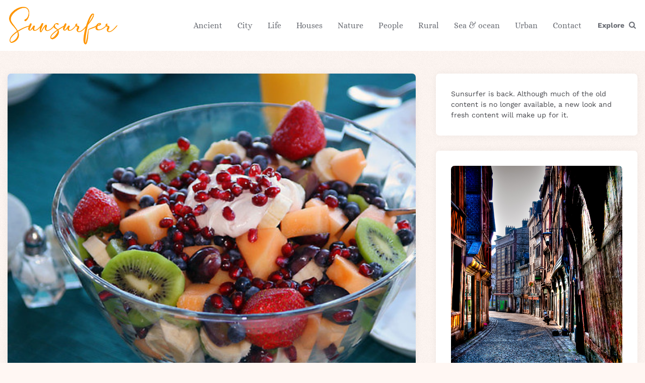

--- FILE ---
content_type: text/html; charset=UTF-8
request_url: https://sun-surfer.com/fruit-salad-504.html
body_size: 18832
content:
<!DOCTYPE html>
<html lang="en-US">
<head><meta charset="UTF-8"><script>if(navigator.userAgent.match(/MSIE|Internet Explorer/i)||navigator.userAgent.match(/Trident\/7\..*?rv:11/i)){var href=document.location.href;if(!href.match(/[?&]nowprocket/)){if(href.indexOf("?")==-1){if(href.indexOf("#")==-1){document.location.href=href+"?nowprocket=1"}else{document.location.href=href.replace("#","?nowprocket=1#")}}else{if(href.indexOf("#")==-1){document.location.href=href+"&nowprocket=1"}else{document.location.href=href.replace("#","&nowprocket=1#")}}}}</script><script>class RocketLazyLoadScripts{constructor(){this.v="1.2.4",this.triggerEvents=["keydown","mousedown","mousemove","touchmove","touchstart","touchend","wheel"],this.userEventHandler=this._triggerListener.bind(this),this.touchStartHandler=this._onTouchStart.bind(this),this.touchMoveHandler=this._onTouchMove.bind(this),this.touchEndHandler=this._onTouchEnd.bind(this),this.clickHandler=this._onClick.bind(this),this.interceptedClicks=[],window.addEventListener("pageshow",t=>{this.persisted=t.persisted}),window.addEventListener("DOMContentLoaded",()=>{this._preconnect3rdParties()}),this.delayedScripts={normal:[],async:[],defer:[]},this.trash=[],this.allJQueries=[]}_addUserInteractionListener(t){if(document.hidden){t._triggerListener();return}this.triggerEvents.forEach(e=>window.addEventListener(e,t.userEventHandler,{passive:!0})),window.addEventListener("touchstart",t.touchStartHandler,{passive:!0}),window.addEventListener("mousedown",t.touchStartHandler),document.addEventListener("visibilitychange",t.userEventHandler)}_removeUserInteractionListener(){this.triggerEvents.forEach(t=>window.removeEventListener(t,this.userEventHandler,{passive:!0})),document.removeEventListener("visibilitychange",this.userEventHandler)}_onTouchStart(t){"HTML"!==t.target.tagName&&(window.addEventListener("touchend",this.touchEndHandler),window.addEventListener("mouseup",this.touchEndHandler),window.addEventListener("touchmove",this.touchMoveHandler,{passive:!0}),window.addEventListener("mousemove",this.touchMoveHandler),t.target.addEventListener("click",this.clickHandler),this._renameDOMAttribute(t.target,"onclick","rocket-onclick"),this._pendingClickStarted())}_onTouchMove(t){window.removeEventListener("touchend",this.touchEndHandler),window.removeEventListener("mouseup",this.touchEndHandler),window.removeEventListener("touchmove",this.touchMoveHandler,{passive:!0}),window.removeEventListener("mousemove",this.touchMoveHandler),t.target.removeEventListener("click",this.clickHandler),this._renameDOMAttribute(t.target,"rocket-onclick","onclick"),this._pendingClickFinished()}_onTouchEnd(){window.removeEventListener("touchend",this.touchEndHandler),window.removeEventListener("mouseup",this.touchEndHandler),window.removeEventListener("touchmove",this.touchMoveHandler,{passive:!0}),window.removeEventListener("mousemove",this.touchMoveHandler)}_onClick(t){t.target.removeEventListener("click",this.clickHandler),this._renameDOMAttribute(t.target,"rocket-onclick","onclick"),this.interceptedClicks.push(t),t.preventDefault(),t.stopPropagation(),t.stopImmediatePropagation(),this._pendingClickFinished()}_replayClicks(){window.removeEventListener("touchstart",this.touchStartHandler,{passive:!0}),window.removeEventListener("mousedown",this.touchStartHandler),this.interceptedClicks.forEach(t=>{t.target.dispatchEvent(new MouseEvent("click",{view:t.view,bubbles:!0,cancelable:!0}))})}_waitForPendingClicks(){return new Promise(t=>{this._isClickPending?this._pendingClickFinished=t:t()})}_pendingClickStarted(){this._isClickPending=!0}_pendingClickFinished(){this._isClickPending=!1}_renameDOMAttribute(t,e,r){t.hasAttribute&&t.hasAttribute(e)&&(event.target.setAttribute(r,event.target.getAttribute(e)),event.target.removeAttribute(e))}_triggerListener(){this._removeUserInteractionListener(this),"loading"===document.readyState?document.addEventListener("DOMContentLoaded",this._loadEverythingNow.bind(this)):this._loadEverythingNow()}_preconnect3rdParties(){let t=[];document.querySelectorAll("script[type=rocketlazyloadscript][data-rocket-src]").forEach(e=>{let r=e.getAttribute("data-rocket-src");if(r&&0!==r.indexOf("data:")){0===r.indexOf("//")&&(r=location.protocol+r);try{let i=new URL(r).origin;i!==location.origin&&t.push({src:i,crossOrigin:e.crossOrigin||"module"===e.getAttribute("data-rocket-type")})}catch(n){}}}),t=[...new Map(t.map(t=>[JSON.stringify(t),t])).values()],this._batchInjectResourceHints(t,"preconnect")}async _loadEverythingNow(){this.lastBreath=Date.now(),this._delayEventListeners(),this._delayJQueryReady(this),this._handleDocumentWrite(),this._registerAllDelayedScripts(),this._preloadAllScripts(),await this._loadScriptsFromList(this.delayedScripts.normal),await this._loadScriptsFromList(this.delayedScripts.defer),await this._loadScriptsFromList(this.delayedScripts.async);try{await this._triggerDOMContentLoaded(),await this._pendingWebpackRequests(this),await this._triggerWindowLoad()}catch(t){console.error(t)}window.dispatchEvent(new Event("rocket-allScriptsLoaded")),this._waitForPendingClicks().then(()=>{this._replayClicks()}),this._emptyTrash()}_registerAllDelayedScripts(){document.querySelectorAll("script[type=rocketlazyloadscript]").forEach(t=>{t.hasAttribute("data-rocket-src")?t.hasAttribute("async")&&!1!==t.async?this.delayedScripts.async.push(t):t.hasAttribute("defer")&&!1!==t.defer||"module"===t.getAttribute("data-rocket-type")?this.delayedScripts.defer.push(t):this.delayedScripts.normal.push(t):this.delayedScripts.normal.push(t)})}async _transformScript(t){if(await this._littleBreath(),!0===t.noModule&&"noModule"in HTMLScriptElement.prototype){t.setAttribute("data-rocket-status","skipped");return}return new Promise(navigator.userAgent.indexOf("Firefox/")>0||""===navigator.vendor?e=>{let r=document.createElement("script");[...t.attributes].forEach(t=>{let e=t.nodeName;"type"!==e&&("data-rocket-type"===e&&(e="type"),"data-rocket-src"===e&&(e="src"),r.setAttribute(e,t.nodeValue))}),t.text&&(r.text=t.text),r.hasAttribute("src")?(r.addEventListener("load",e),r.addEventListener("error",e)):(r.text=t.text,e());try{t.parentNode.replaceChild(r,t)}catch(i){e()}}:e=>{function r(){t.setAttribute("data-rocket-status","failed"),e()}try{let i=t.getAttribute("data-rocket-type"),n=t.getAttribute("data-rocket-src");i?(t.type=i,t.removeAttribute("data-rocket-type")):t.removeAttribute("type"),t.addEventListener("load",function r(){t.setAttribute("data-rocket-status","executed"),e()}),t.addEventListener("error",r),n?(t.removeAttribute("data-rocket-src"),t.src=n):t.src="data:text/javascript;base64,"+window.btoa(unescape(encodeURIComponent(t.text)))}catch(s){r()}})}async _loadScriptsFromList(t){let e=t.shift();return e&&e.isConnected?(await this._transformScript(e),this._loadScriptsFromList(t)):Promise.resolve()}_preloadAllScripts(){this._batchInjectResourceHints([...this.delayedScripts.normal,...this.delayedScripts.defer,...this.delayedScripts.async],"preload")}_batchInjectResourceHints(t,e){var r=document.createDocumentFragment();t.forEach(t=>{let i=t.getAttribute&&t.getAttribute("data-rocket-src")||t.src;if(i){let n=document.createElement("link");n.href=i,n.rel=e,"preconnect"!==e&&(n.as="script"),t.getAttribute&&"module"===t.getAttribute("data-rocket-type")&&(n.crossOrigin=!0),t.crossOrigin&&(n.crossOrigin=t.crossOrigin),t.integrity&&(n.integrity=t.integrity),r.appendChild(n),this.trash.push(n)}}),document.head.appendChild(r)}_delayEventListeners(){let t={};function e(e,r){!function e(r){!t[r]&&(t[r]={originalFunctions:{add:r.addEventListener,remove:r.removeEventListener},eventsToRewrite:[]},r.addEventListener=function(){arguments[0]=i(arguments[0]),t[r].originalFunctions.add.apply(r,arguments)},r.removeEventListener=function(){arguments[0]=i(arguments[0]),t[r].originalFunctions.remove.apply(r,arguments)});function i(e){return t[r].eventsToRewrite.indexOf(e)>=0?"rocket-"+e:e}}(e),t[e].eventsToRewrite.push(r)}function r(t,e){let r=t[e];Object.defineProperty(t,e,{get:()=>r||function(){},set(i){t["rocket"+e]=r=i}})}e(document,"DOMContentLoaded"),e(window,"DOMContentLoaded"),e(window,"load"),e(window,"pageshow"),e(document,"readystatechange"),r(document,"onreadystatechange"),r(window,"onload"),r(window,"onpageshow")}_delayJQueryReady(t){let e;function r(t){return t.split(" ").map(t=>"load"===t||0===t.indexOf("load.")?"rocket-jquery-load":t).join(" ")}function i(i){if(i&&i.fn&&!t.allJQueries.includes(i)){i.fn.ready=i.fn.init.prototype.ready=function(e){return t.domReadyFired?e.bind(document)(i):document.addEventListener("rocket-DOMContentLoaded",()=>e.bind(document)(i)),i([])};let n=i.fn.on;i.fn.on=i.fn.init.prototype.on=function(){return this[0]===window&&("string"==typeof arguments[0]||arguments[0]instanceof String?arguments[0]=r(arguments[0]):"object"==typeof arguments[0]&&Object.keys(arguments[0]).forEach(t=>{let e=arguments[0][t];delete arguments[0][t],arguments[0][r(t)]=e})),n.apply(this,arguments),this},t.allJQueries.push(i)}e=i}i(window.jQuery),Object.defineProperty(window,"jQuery",{get:()=>e,set(t){i(t)}})}async _pendingWebpackRequests(t){let e=document.querySelector("script[data-webpack]");async function r(){return new Promise(t=>{e.addEventListener("load",t),e.addEventListener("error",t)})}e&&(await r(),await t._requestAnimFrame(),await t._pendingWebpackRequests(t))}async _triggerDOMContentLoaded(){this.domReadyFired=!0,await this._littleBreath(),document.dispatchEvent(new Event("rocket-DOMContentLoaded")),await this._littleBreath(),window.dispatchEvent(new Event("rocket-DOMContentLoaded")),await this._littleBreath(),document.dispatchEvent(new Event("rocket-readystatechange")),await this._littleBreath(),document.rocketonreadystatechange&&document.rocketonreadystatechange()}async _triggerWindowLoad(){await this._littleBreath(),window.dispatchEvent(new Event("rocket-load")),await this._littleBreath(),window.rocketonload&&window.rocketonload(),await this._littleBreath(),this.allJQueries.forEach(t=>t(window).trigger("rocket-jquery-load")),await this._littleBreath();let t=new Event("rocket-pageshow");t.persisted=this.persisted,window.dispatchEvent(t),await this._littleBreath(),window.rocketonpageshow&&window.rocketonpageshow({persisted:this.persisted})}_handleDocumentWrite(){let t=new Map;document.write=document.writeln=function(e){let r=document.currentScript;r||console.error("WPRocket unable to document.write this: "+e);let i=document.createRange(),n=r.parentElement,s=t.get(r);void 0===s&&(s=r.nextSibling,t.set(r,s));let a=document.createDocumentFragment();i.setStart(a,0),a.appendChild(i.createContextualFragment(e)),n.insertBefore(a,s)}}async _littleBreath(){Date.now()-this.lastBreath>45&&(await this._requestAnimFrame(),this.lastBreath=Date.now())}async _requestAnimFrame(){return document.hidden?new Promise(t=>setTimeout(t)):new Promise(t=>requestAnimationFrame(t))}_emptyTrash(){this.trash.forEach(t=>t.remove())}static run(){let t=new RocketLazyLoadScripts;t._addUserInteractionListener(t)}}RocketLazyLoadScripts.run();</script>

<meta name="viewport" content="width=device-width, initial-scale=1.0">
<link rel="profile" href="https://gmpg.org/xfn/11">

<meta name='robots' content='index, follow, max-image-preview:large, max-snippet:-1, max-video-preview:-1' />
	<style>img:is([sizes="auto" i], [sizes^="auto," i]) { contain-intrinsic-size: 3000px 1500px }</style>
	
<!-- Social Warfare v4.2.1 https://warfareplugins.com - BEGINNING OF OUTPUT -->
<meta property="og:title" content="Fruit salad">
<meta property="article_author" content="sunsurfer">
<meta property="article_publisher" content="https://www.facebook.com/sunsurfer.blog">
<meta property="og:image" content="https://sun-surfer.com/photos/2011/11/Fruit-salad.jpg">
<meta property="fb:app_id" content="529576650555031">
<meta property="og:type" content="article">
<meta property="og:url" content="https://sun-surfer.com/fruit-salad-504.html">
<meta property="og:site_name" content="Sunsurfer">
<meta property="article:published_time" content="2011-11-30T18:55:13+00:00">
<meta property="article:modified_time" content="2011-11-30T18:55:13+00:00">
<meta property="og:updated_time" content="2011-11-30T18:55:13+00:00">
<meta name="twitter:title" content="Fruit salad">
<meta name="twitter:image" content="https://sun-surfer.com/photos/2011/11/Fruit-salad.jpg">
<meta name="twitter:card" content="summary_large_image">
<style>
	@font-face {
		font-family: "sw-icon-font";
		src:url("https://sun-surfer.com/wp-content/plugins/social-warfare/assets/fonts/sw-icon-font.eot?ver=4.2.1");
		src:url("https://sun-surfer.com/wp-content/plugins/social-warfare/assets/fonts/sw-icon-font.eot?ver=4.2.1#iefix") format("embedded-opentype"),
		url("https://sun-surfer.com/wp-content/plugins/social-warfare/assets/fonts/sw-icon-font.woff?ver=4.2.1") format("woff"),
		url("https://sun-surfer.com/wp-content/plugins/social-warfare/assets/fonts/sw-icon-font.ttf?ver=4.2.1") format("truetype"),
		url("https://sun-surfer.com/wp-content/plugins/social-warfare/assets/fonts/sw-icon-font.svg?ver=4.2.1#1445203416") format("svg");
		font-weight: normal;
		font-style: normal;
		font-display:block;
	}
</style>
<!-- Social Warfare v4.2.1 https://warfareplugins.com - END OF OUTPUT -->


	<title>Fruit salad photo on Sunsurfer</title>
	<meta name="description" content="Fruit salad on Sunsurfer, a visual blog about travel, love &amp; the beauty of our world." />
	<link rel="canonical" href="https://sun-surfer.com/fruit-salad-504.html" />
	<meta property="og:locale" content="en_US" />
	<meta property="og:type" content="article" />
	<meta property="og:title" content="Fruit salad" />
	<meta property="og:description" content="Fruit salad on Sunsurfer, a visual blog about travel, love &amp; the beauty of our world." />
	<meta property="og:url" content="https://sun-surfer.com/fruit-salad-504.html" />
	<meta property="og:site_name" content="Sunsurfer" />
	<meta property="article:publisher" content="https://www.facebook.com/sunsurfer.blog" />
	<meta property="article:published_time" content="2011-11-30T18:55:13+00:00" />
	<meta property="og:image" content="https://sun-surfer.com/photos/2011/11/Fruit-salad.jpg" />
	<meta property="og:image:width" content="500" />
	<meta property="og:image:height" content="375" />
	<meta property="og:image:type" content="image/jpeg" />
	<meta name="author" content="sunsurfer" />
	<meta name="twitter:label1" content="Written by" />
	<meta name="twitter:data1" content="sunsurfer" />
	<script type="application/ld+json" class="yoast-schema-graph">{"@context":"https://schema.org","@graph":[{"@type":"Article","@id":"https://sun-surfer.com/fruit-salad-504.html#article","isPartOf":{"@id":"https://sun-surfer.com/fruit-salad-504.html"},"author":{"name":"sunsurfer","@id":"https://sun-surfer.com/#/schema/person/a20e8d74c34dced9477fdb2597742d2a"},"headline":"Fruit salad","datePublished":"2011-11-30T18:55:13+00:00","mainEntityOfPage":{"@id":"https://sun-surfer.com/fruit-salad-504.html"},"wordCount":2,"commentCount":0,"publisher":{"@id":"https://sun-surfer.com/#organization"},"image":{"@id":"https://sun-surfer.com/fruit-salad-504.html#primaryimage"},"thumbnailUrl":"https://sun-surfer.com/photos/2011/11/Fruit-salad.jpg","keywords":["Food","Fruits"],"articleSection":["Food"],"inLanguage":"en-US","potentialAction":[{"@type":"CommentAction","name":"Comment","target":["https://sun-surfer.com/fruit-salad-504.html#respond"]}]},{"@type":"WebPage","@id":"https://sun-surfer.com/fruit-salad-504.html","url":"https://sun-surfer.com/fruit-salad-504.html","name":"Fruit salad photo on Sunsurfer","isPartOf":{"@id":"https://sun-surfer.com/#website"},"primaryImageOfPage":{"@id":"https://sun-surfer.com/fruit-salad-504.html#primaryimage"},"image":{"@id":"https://sun-surfer.com/fruit-salad-504.html#primaryimage"},"thumbnailUrl":"https://sun-surfer.com/photos/2011/11/Fruit-salad.jpg","datePublished":"2011-11-30T18:55:13+00:00","description":"Fruit salad on Sunsurfer, a visual blog about travel, love &amp; the beauty of our world.","breadcrumb":{"@id":"https://sun-surfer.com/fruit-salad-504.html#breadcrumb"},"inLanguage":"en-US","potentialAction":[{"@type":"ReadAction","target":["https://sun-surfer.com/fruit-salad-504.html"]}]},{"@type":"ImageObject","inLanguage":"en-US","@id":"https://sun-surfer.com/fruit-salad-504.html#primaryimage","url":"https://sun-surfer.com/photos/2011/11/Fruit-salad.jpg","contentUrl":"https://sun-surfer.com/photos/2011/11/Fruit-salad.jpg","width":500,"height":375},{"@type":"BreadcrumbList","@id":"https://sun-surfer.com/fruit-salad-504.html#breadcrumb","itemListElement":[{"@type":"ListItem","position":1,"name":"Food","item":"https://sun-surfer.com/food"},{"@type":"ListItem","position":2,"name":"Fruit salad"}]},{"@type":"WebSite","@id":"https://sun-surfer.com/#website","url":"https://sun-surfer.com/","name":"Sunsurfer","description":"a visual blog about travel, love &amp; the beauty of our world","publisher":{"@id":"https://sun-surfer.com/#organization"},"potentialAction":[{"@type":"SearchAction","target":{"@type":"EntryPoint","urlTemplate":"https://sun-surfer.com/?s={search_term_string}"},"query-input":{"@type":"PropertyValueSpecification","valueRequired":true,"valueName":"search_term_string"}}],"inLanguage":"en-US"},{"@type":"Organization","@id":"https://sun-surfer.com/#organization","name":"Sunsurfer","url":"https://sun-surfer.com/","logo":{"@type":"ImageObject","inLanguage":"en-US","@id":"https://sun-surfer.com/#/schema/logo/image/","url":"https://sun-surfer.com/photos/2023/06/sunsurfer-logo.png","contentUrl":"https://sun-surfer.com/photos/2023/06/sunsurfer-logo.png","width":433,"height":159,"caption":"Sunsurfer"},"image":{"@id":"https://sun-surfer.com/#/schema/logo/image/"},"sameAs":["https://www.facebook.com/sunsurfer.blog","https://www.pinterest.com/darken/","https://www.instagram.com/sunsurferphoto/"]},{"@type":"Person","@id":"https://sun-surfer.com/#/schema/person/a20e8d74c34dced9477fdb2597742d2a","name":"sunsurfer","image":{"@type":"ImageObject","inLanguage":"en-US","@id":"https://sun-surfer.com/#/schema/person/image/","url":"https://secure.gravatar.com/avatar/8462554d9c555966b54bb7711e3a8ff7104b7303c203b8c6608575cc2c7d04e8?s=96&d=mm&r=g","contentUrl":"https://secure.gravatar.com/avatar/8462554d9c555966b54bb7711e3a8ff7104b7303c203b8c6608575cc2c7d04e8?s=96&d=mm&r=g","caption":"sunsurfer"},"url":"https://sun-surfer.com/author/sunsurfer"}]}</script>


<link rel='dns-prefetch' href='//fonts.googleapis.com' />
<link href='https://fonts.gstatic.com' crossorigin rel='preconnect' />
<link rel="alternate" type="application/rss+xml" title="Sunsurfer &raquo; Feed" href="https://sun-surfer.com/feed" />
<link rel="alternate" type="application/rss+xml" title="Sunsurfer &raquo; Comments Feed" href="https://sun-surfer.com/comments/feed" />
<link rel="alternate" type="application/rss+xml" title="Sunsurfer &raquo; Fruit salad Comments Feed" href="https://sun-surfer.com/fruit-salad-504.html/feed" />
<meta name="Distribution" content="global" />
<meta name="language" content="English" />
<meta name="rating" content="General" />
<meta name="Robots" content="index, all" />
<meta name="Robots" content="index, follow" />
<meta name="revisit-after" content="1 days" />
<link rel="author" href="https://sun-surfer.com" title="Sunsurfer" />
<meta http-equiv="ImageToolbar" content="No" />
<meta name="MSSmartTagsPreventParsing" content="True" />
<meta name="DC.Title" content="Fruit salad" />
<meta name="DC.Publisher" content="Sunsurfer" />
<meta name="DC.Language" scheme="UTF-8" content="en-US" />
<meta name="DC.Creator" content="Sunsurfer" />
<meta name="DC.Type" scheme="DCMIType" content="Text" />
<meta name="DC.Format" scheme="IMT" content="text/html" />
<meta name="DC.Format.MIME" content="text/html" />
<meta name="DC.Format.SysReq" content="Internet browser" />
<meta name="DC.Source" content="https://sun-surfer.com/">
<meta name="DC.Coverage" content="World">
<meta name="DC.Identifier" content="https://sun-surfer.com/fruit-salad-504.html" />
<meta name="DC.Date" content="2011-11-30" />
<meta name="DC.Subject" content="Food" />
<script type="rocketlazyloadscript">
window._wpemojiSettings = {"baseUrl":"https:\/\/s.w.org\/images\/core\/emoji\/16.0.1\/72x72\/","ext":".png","svgUrl":"https:\/\/s.w.org\/images\/core\/emoji\/16.0.1\/svg\/","svgExt":".svg","source":{"concatemoji":"https:\/\/sun-surfer.com\/wp-includes\/js\/wp-emoji-release.min.js?ver=605888e880fe47577fd44447a81fdeb0"}};
/*! This file is auto-generated */
!function(s,n){var o,i,e;function c(e){try{var t={supportTests:e,timestamp:(new Date).valueOf()};sessionStorage.setItem(o,JSON.stringify(t))}catch(e){}}function p(e,t,n){e.clearRect(0,0,e.canvas.width,e.canvas.height),e.fillText(t,0,0);var t=new Uint32Array(e.getImageData(0,0,e.canvas.width,e.canvas.height).data),a=(e.clearRect(0,0,e.canvas.width,e.canvas.height),e.fillText(n,0,0),new Uint32Array(e.getImageData(0,0,e.canvas.width,e.canvas.height).data));return t.every(function(e,t){return e===a[t]})}function u(e,t){e.clearRect(0,0,e.canvas.width,e.canvas.height),e.fillText(t,0,0);for(var n=e.getImageData(16,16,1,1),a=0;a<n.data.length;a++)if(0!==n.data[a])return!1;return!0}function f(e,t,n,a){switch(t){case"flag":return n(e,"\ud83c\udff3\ufe0f\u200d\u26a7\ufe0f","\ud83c\udff3\ufe0f\u200b\u26a7\ufe0f")?!1:!n(e,"\ud83c\udde8\ud83c\uddf6","\ud83c\udde8\u200b\ud83c\uddf6")&&!n(e,"\ud83c\udff4\udb40\udc67\udb40\udc62\udb40\udc65\udb40\udc6e\udb40\udc67\udb40\udc7f","\ud83c\udff4\u200b\udb40\udc67\u200b\udb40\udc62\u200b\udb40\udc65\u200b\udb40\udc6e\u200b\udb40\udc67\u200b\udb40\udc7f");case"emoji":return!a(e,"\ud83e\udedf")}return!1}function g(e,t,n,a){var r="undefined"!=typeof WorkerGlobalScope&&self instanceof WorkerGlobalScope?new OffscreenCanvas(300,150):s.createElement("canvas"),o=r.getContext("2d",{willReadFrequently:!0}),i=(o.textBaseline="top",o.font="600 32px Arial",{});return e.forEach(function(e){i[e]=t(o,e,n,a)}),i}function t(e){var t=s.createElement("script");t.src=e,t.defer=!0,s.head.appendChild(t)}"undefined"!=typeof Promise&&(o="wpEmojiSettingsSupports",i=["flag","emoji"],n.supports={everything:!0,everythingExceptFlag:!0},e=new Promise(function(e){s.addEventListener("DOMContentLoaded",e,{once:!0})}),new Promise(function(t){var n=function(){try{var e=JSON.parse(sessionStorage.getItem(o));if("object"==typeof e&&"number"==typeof e.timestamp&&(new Date).valueOf()<e.timestamp+604800&&"object"==typeof e.supportTests)return e.supportTests}catch(e){}return null}();if(!n){if("undefined"!=typeof Worker&&"undefined"!=typeof OffscreenCanvas&&"undefined"!=typeof URL&&URL.createObjectURL&&"undefined"!=typeof Blob)try{var e="postMessage("+g.toString()+"("+[JSON.stringify(i),f.toString(),p.toString(),u.toString()].join(",")+"));",a=new Blob([e],{type:"text/javascript"}),r=new Worker(URL.createObjectURL(a),{name:"wpTestEmojiSupports"});return void(r.onmessage=function(e){c(n=e.data),r.terminate(),t(n)})}catch(e){}c(n=g(i,f,p,u))}t(n)}).then(function(e){for(var t in e)n.supports[t]=e[t],n.supports.everything=n.supports.everything&&n.supports[t],"flag"!==t&&(n.supports.everythingExceptFlag=n.supports.everythingExceptFlag&&n.supports[t]);n.supports.everythingExceptFlag=n.supports.everythingExceptFlag&&!n.supports.flag,n.DOMReady=!1,n.readyCallback=function(){n.DOMReady=!0}}).then(function(){return e}).then(function(){var e;n.supports.everything||(n.readyCallback(),(e=n.source||{}).concatemoji?t(e.concatemoji):e.wpemoji&&e.twemoji&&(t(e.twemoji),t(e.wpemoji)))}))}((window,document),window._wpemojiSettings);
</script>
<style id='wp-emoji-styles-inline-css'>

	img.wp-smiley, img.emoji {
		display: inline !important;
		border: none !important;
		box-shadow: none !important;
		height: 1em !important;
		width: 1em !important;
		margin: 0 0.07em !important;
		vertical-align: -0.1em !important;
		background: none !important;
		padding: 0 !important;
	}
</style>
<link rel='stylesheet' id='wp-block-library-css' href='https://sun-surfer.com/wp-includes/css/dist/block-library/style.min.css?ver=605888e880fe47577fd44447a81fdeb0' media='all' />
<style id='classic-theme-styles-inline-css'>
/*! This file is auto-generated */
.wp-block-button__link{color:#fff;background-color:#32373c;border-radius:9999px;box-shadow:none;text-decoration:none;padding:calc(.667em + 2px) calc(1.333em + 2px);font-size:1.125em}.wp-block-file__button{background:#32373c;color:#fff;text-decoration:none}
</style>
<style id='global-styles-inline-css'>
:root{--wp--preset--aspect-ratio--square: 1;--wp--preset--aspect-ratio--4-3: 4/3;--wp--preset--aspect-ratio--3-4: 3/4;--wp--preset--aspect-ratio--3-2: 3/2;--wp--preset--aspect-ratio--2-3: 2/3;--wp--preset--aspect-ratio--16-9: 16/9;--wp--preset--aspect-ratio--9-16: 9/16;--wp--preset--color--black: #000000;--wp--preset--color--cyan-bluish-gray: #abb8c3;--wp--preset--color--white: #ffffff;--wp--preset--color--pale-pink: #f78da7;--wp--preset--color--vivid-red: #cf2e2e;--wp--preset--color--luminous-vivid-orange: #ff6900;--wp--preset--color--luminous-vivid-amber: #fcb900;--wp--preset--color--light-green-cyan: #7bdcb5;--wp--preset--color--vivid-green-cyan: #00d084;--wp--preset--color--pale-cyan-blue: #8ed1fc;--wp--preset--color--vivid-cyan-blue: #0693e3;--wp--preset--color--vivid-purple: #9b51e0;--wp--preset--color--theme-color-one: #6c5b7b;--wp--preset--color--theme-color-two: #f67280;--wp--preset--color--theme-color-three: #f8b195;--wp--preset--color--theme-color-four: #c06c84;--wp--preset--color--theme-color-five: #355c7d;--wp--preset--color--very-dark-grey: #2e2f33;--wp--preset--color--dark-grey: #45464b;--wp--preset--color--medium-grey: #94979e;--wp--preset--color--light-grey: #D3D3D3;--wp--preset--gradient--vivid-cyan-blue-to-vivid-purple: linear-gradient(135deg,rgba(6,147,227,1) 0%,rgb(155,81,224) 100%);--wp--preset--gradient--light-green-cyan-to-vivid-green-cyan: linear-gradient(135deg,rgb(122,220,180) 0%,rgb(0,208,130) 100%);--wp--preset--gradient--luminous-vivid-amber-to-luminous-vivid-orange: linear-gradient(135deg,rgba(252,185,0,1) 0%,rgba(255,105,0,1) 100%);--wp--preset--gradient--luminous-vivid-orange-to-vivid-red: linear-gradient(135deg,rgba(255,105,0,1) 0%,rgb(207,46,46) 100%);--wp--preset--gradient--very-light-gray-to-cyan-bluish-gray: linear-gradient(135deg,rgb(238,238,238) 0%,rgb(169,184,195) 100%);--wp--preset--gradient--cool-to-warm-spectrum: linear-gradient(135deg,rgb(74,234,220) 0%,rgb(151,120,209) 20%,rgb(207,42,186) 40%,rgb(238,44,130) 60%,rgb(251,105,98) 80%,rgb(254,248,76) 100%);--wp--preset--gradient--blush-light-purple: linear-gradient(135deg,rgb(255,206,236) 0%,rgb(152,150,240) 100%);--wp--preset--gradient--blush-bordeaux: linear-gradient(135deg,rgb(254,205,165) 0%,rgb(254,45,45) 50%,rgb(107,0,62) 100%);--wp--preset--gradient--luminous-dusk: linear-gradient(135deg,rgb(255,203,112) 0%,rgb(199,81,192) 50%,rgb(65,88,208) 100%);--wp--preset--gradient--pale-ocean: linear-gradient(135deg,rgb(255,245,203) 0%,rgb(182,227,212) 50%,rgb(51,167,181) 100%);--wp--preset--gradient--electric-grass: linear-gradient(135deg,rgb(202,248,128) 0%,rgb(113,206,126) 100%);--wp--preset--gradient--midnight: linear-gradient(135deg,rgb(2,3,129) 0%,rgb(40,116,252) 100%);--wp--preset--font-size--small: 13px;--wp--preset--font-size--medium: 20px;--wp--preset--font-size--large: 36px;--wp--preset--font-size--x-large: 42px;--wp--preset--font-family--work-sans: Work Sans;--wp--preset--font-family--alice: Alice;--wp--preset--spacing--20: 0.44rem;--wp--preset--spacing--30: 0.67rem;--wp--preset--spacing--40: 1rem;--wp--preset--spacing--50: 1.5rem;--wp--preset--spacing--60: 2.25rem;--wp--preset--spacing--70: 3.38rem;--wp--preset--spacing--80: 5.06rem;--wp--preset--shadow--natural: 6px 6px 9px rgba(0, 0, 0, 0.2);--wp--preset--shadow--deep: 12px 12px 50px rgba(0, 0, 0, 0.4);--wp--preset--shadow--sharp: 6px 6px 0px rgba(0, 0, 0, 0.2);--wp--preset--shadow--outlined: 6px 6px 0px -3px rgba(255, 255, 255, 1), 6px 6px rgba(0, 0, 0, 1);--wp--preset--shadow--crisp: 6px 6px 0px rgba(0, 0, 0, 1);}:where(.is-layout-flex){gap: 0.5em;}:where(.is-layout-grid){gap: 0.5em;}body .is-layout-flex{display: flex;}.is-layout-flex{flex-wrap: wrap;align-items: center;}.is-layout-flex > :is(*, div){margin: 0;}body .is-layout-grid{display: grid;}.is-layout-grid > :is(*, div){margin: 0;}:where(.wp-block-columns.is-layout-flex){gap: 2em;}:where(.wp-block-columns.is-layout-grid){gap: 2em;}:where(.wp-block-post-template.is-layout-flex){gap: 1.25em;}:where(.wp-block-post-template.is-layout-grid){gap: 1.25em;}.has-black-color{color: var(--wp--preset--color--black) !important;}.has-cyan-bluish-gray-color{color: var(--wp--preset--color--cyan-bluish-gray) !important;}.has-white-color{color: var(--wp--preset--color--white) !important;}.has-pale-pink-color{color: var(--wp--preset--color--pale-pink) !important;}.has-vivid-red-color{color: var(--wp--preset--color--vivid-red) !important;}.has-luminous-vivid-orange-color{color: var(--wp--preset--color--luminous-vivid-orange) !important;}.has-luminous-vivid-amber-color{color: var(--wp--preset--color--luminous-vivid-amber) !important;}.has-light-green-cyan-color{color: var(--wp--preset--color--light-green-cyan) !important;}.has-vivid-green-cyan-color{color: var(--wp--preset--color--vivid-green-cyan) !important;}.has-pale-cyan-blue-color{color: var(--wp--preset--color--pale-cyan-blue) !important;}.has-vivid-cyan-blue-color{color: var(--wp--preset--color--vivid-cyan-blue) !important;}.has-vivid-purple-color{color: var(--wp--preset--color--vivid-purple) !important;}.has-black-background-color{background-color: var(--wp--preset--color--black) !important;}.has-cyan-bluish-gray-background-color{background-color: var(--wp--preset--color--cyan-bluish-gray) !important;}.has-white-background-color{background-color: var(--wp--preset--color--white) !important;}.has-pale-pink-background-color{background-color: var(--wp--preset--color--pale-pink) !important;}.has-vivid-red-background-color{background-color: var(--wp--preset--color--vivid-red) !important;}.has-luminous-vivid-orange-background-color{background-color: var(--wp--preset--color--luminous-vivid-orange) !important;}.has-luminous-vivid-amber-background-color{background-color: var(--wp--preset--color--luminous-vivid-amber) !important;}.has-light-green-cyan-background-color{background-color: var(--wp--preset--color--light-green-cyan) !important;}.has-vivid-green-cyan-background-color{background-color: var(--wp--preset--color--vivid-green-cyan) !important;}.has-pale-cyan-blue-background-color{background-color: var(--wp--preset--color--pale-cyan-blue) !important;}.has-vivid-cyan-blue-background-color{background-color: var(--wp--preset--color--vivid-cyan-blue) !important;}.has-vivid-purple-background-color{background-color: var(--wp--preset--color--vivid-purple) !important;}.has-black-border-color{border-color: var(--wp--preset--color--black) !important;}.has-cyan-bluish-gray-border-color{border-color: var(--wp--preset--color--cyan-bluish-gray) !important;}.has-white-border-color{border-color: var(--wp--preset--color--white) !important;}.has-pale-pink-border-color{border-color: var(--wp--preset--color--pale-pink) !important;}.has-vivid-red-border-color{border-color: var(--wp--preset--color--vivid-red) !important;}.has-luminous-vivid-orange-border-color{border-color: var(--wp--preset--color--luminous-vivid-orange) !important;}.has-luminous-vivid-amber-border-color{border-color: var(--wp--preset--color--luminous-vivid-amber) !important;}.has-light-green-cyan-border-color{border-color: var(--wp--preset--color--light-green-cyan) !important;}.has-vivid-green-cyan-border-color{border-color: var(--wp--preset--color--vivid-green-cyan) !important;}.has-pale-cyan-blue-border-color{border-color: var(--wp--preset--color--pale-cyan-blue) !important;}.has-vivid-cyan-blue-border-color{border-color: var(--wp--preset--color--vivid-cyan-blue) !important;}.has-vivid-purple-border-color{border-color: var(--wp--preset--color--vivid-purple) !important;}.has-vivid-cyan-blue-to-vivid-purple-gradient-background{background: var(--wp--preset--gradient--vivid-cyan-blue-to-vivid-purple) !important;}.has-light-green-cyan-to-vivid-green-cyan-gradient-background{background: var(--wp--preset--gradient--light-green-cyan-to-vivid-green-cyan) !important;}.has-luminous-vivid-amber-to-luminous-vivid-orange-gradient-background{background: var(--wp--preset--gradient--luminous-vivid-amber-to-luminous-vivid-orange) !important;}.has-luminous-vivid-orange-to-vivid-red-gradient-background{background: var(--wp--preset--gradient--luminous-vivid-orange-to-vivid-red) !important;}.has-very-light-gray-to-cyan-bluish-gray-gradient-background{background: var(--wp--preset--gradient--very-light-gray-to-cyan-bluish-gray) !important;}.has-cool-to-warm-spectrum-gradient-background{background: var(--wp--preset--gradient--cool-to-warm-spectrum) !important;}.has-blush-light-purple-gradient-background{background: var(--wp--preset--gradient--blush-light-purple) !important;}.has-blush-bordeaux-gradient-background{background: var(--wp--preset--gradient--blush-bordeaux) !important;}.has-luminous-dusk-gradient-background{background: var(--wp--preset--gradient--luminous-dusk) !important;}.has-pale-ocean-gradient-background{background: var(--wp--preset--gradient--pale-ocean) !important;}.has-electric-grass-gradient-background{background: var(--wp--preset--gradient--electric-grass) !important;}.has-midnight-gradient-background{background: var(--wp--preset--gradient--midnight) !important;}.has-small-font-size{font-size: var(--wp--preset--font-size--small) !important;}.has-medium-font-size{font-size: var(--wp--preset--font-size--medium) !important;}.has-large-font-size{font-size: var(--wp--preset--font-size--large) !important;}.has-x-large-font-size{font-size: var(--wp--preset--font-size--x-large) !important;}.has-work-sans-font-family{font-family: var(--wp--preset--font-family--work-sans) !important;}.has-alice-font-family{font-family: var(--wp--preset--font-family--alice) !important;}
:where(.wp-block-post-template.is-layout-flex){gap: 1.25em;}:where(.wp-block-post-template.is-layout-grid){gap: 1.25em;}
:where(.wp-block-columns.is-layout-flex){gap: 2em;}:where(.wp-block-columns.is-layout-grid){gap: 2em;}
:root :where(.wp-block-pullquote){font-size: 1.5em;line-height: 1.6;}
</style>
<link rel='stylesheet' id='social_warfare-css' href='https://sun-surfer.com/wp-content/plugins/social-warfare/assets/css/style.min.css?ver=4.2.1' media='all' />
<link data-minify="1" rel='stylesheet' id='fontello-css' href='https://sun-surfer.com/wp-content/cache/min/1/wp-content/themes/sunsurfer/css/fontello/css/fontello.css?ver=1756248734' media='all' />
<link rel='stylesheet' id='ruki-google-font-mulish-css' href='https://fonts.googleapis.com/css2?family=Mulish:ital,wght@0,400;0,500;0,600;0,700;0,800;0,900;1,400;1,600;1,700;1,800;1,900&#038;display=swap' media='all' />
<link data-minify="1" rel='stylesheet' id='ruki-reset-css' href='https://sun-surfer.com/wp-content/cache/min/1/wp-content/themes/sunsurfer/css/normalize.css?ver=1756248734' media='all' />
<link data-minify="1" rel='stylesheet' id='ruki-style-css' href='https://sun-surfer.com/wp-content/cache/min/1/wp-content/themes/sunsurfer/style.css?ver=1756248734' media='all' />
<link data-minify="1" rel='stylesheet' id='ruki-gutenberg-css' href='https://sun-surfer.com/wp-content/cache/min/1/wp-content/themes/sunsurfer/css/gutenberg.css?ver=1756248734' media='all' />
<script type="rocketlazyloadscript" data-rocket-src="https://sun-surfer.com/wp-includes/js/jquery/jquery.min.js?ver=3.7.1" id="jquery-core-js" defer></script>
<script type="rocketlazyloadscript" data-rocket-src="https://sun-surfer.com/wp-includes/js/jquery/jquery-migrate.min.js?ver=3.4.1" id="jquery-migrate-js" defer></script>
<script type="rocketlazyloadscript" data-minify="1" data-rocket-src="https://sun-surfer.com/wp-content/cache/min/1/wp-content/themes/sunsurfer/js/main.js?ver=1756248734" id="ruki-main-js" defer></script>
<link rel="https://api.w.org/" href="https://sun-surfer.com/wp-json/" /><link rel="alternate" title="JSON" type="application/json" href="https://sun-surfer.com/wp-json/wp/v2/posts/504" /><link rel="alternate" title="oEmbed (JSON)" type="application/json+oembed" href="https://sun-surfer.com/wp-json/oembed/1.0/embed?url=https%3A%2F%2Fsun-surfer.com%2Ffruit-salad-504.html" />
<link rel="alternate" title="oEmbed (XML)" type="text/xml+oembed" href="https://sun-surfer.com/wp-json/oembed/1.0/embed?url=https%3A%2F%2Fsun-surfer.com%2Ffruit-salad-504.html&#038;format=xml" />


	<style id="ruki-custom-css-vars">
	:root {
	--theme-color-1:#1b1539;
--theme-color-2:#fe9500;
--link-hover-color:#fe9500;
--custom-logo-width:220px;
--custom-logo-width-small:120px;
--sidebar-width:calc(100% / 3 - 50px + 23px);
--footer-link-color:#1b1539;
	}
	</style>

	<style id="custom-background-css">
body.custom-background { background-image: url("https://sun-surfer.com/photos/2023/06/bg.png"); background-position: left top; background-size: auto; background-repeat: repeat; background-attachment: scroll; }
</style>
	<link rel="icon" href="https://sun-surfer.com/photos/2023/06/sunsurfer.png" sizes="32x32" />
<link rel="icon" href="https://sun-surfer.com/photos/2023/06/sunsurfer.png" sizes="192x192" />
<link rel="apple-touch-icon" href="https://sun-surfer.com/photos/2023/06/sunsurfer.png" />
<meta name="msapplication-TileImage" content="https://sun-surfer.com/photos/2023/06/sunsurfer.png" />
		<style id="wp-custom-css">
			/* menu */ 

.mobile-header, .has-custom-header .site-header.logo-left-menu .custom-logo.resize-on-sticky, .has-custom-header .site-header.logo-split-menu .custom-logo.resize-on-sticky, .has-custom-header .site-header.logo-left-menu h1:not(.mobile-logo), .has-custom-header .site-header.logo-split-menu h1:not(.mobile-logo) {
  padding: 0;
}

.resize-on-sticky {height:auto}
.custom-logo {padding-top:10px!important; padding-bottom:10px!important;}

.primary-nav li {
	font-size: 16px;}

/* Cat / Tag / Arch */

h2.subtitlu {margin:35px 0 0 0; color:#999; text-align: center;}
.subtitlu span {color: #bbb;}
.cat-des {padding:25px 35px 0 35px;}
.cat-des p {font-size:14px!important;}

/* Post */

.entry-content h2, 
.entry-content h3, 
.entry-content h4, 
.entry-content h5 
	{font-size: 1.25rem;
	margin-bottom:10px;
	}

.entry-content h2
{margin-bottom:25px;}

blockquote {font-family: "Alice"!important; font-size: 1rem; letter-spacing:0.3px; margin:15px 0; font-weight:400; font-style: italic;}

.entry-content a {color: #666; text-decoration: none; border-bottom:1px solid rgba(254,149,0,0.3)
}
.entry-content a:hover {color: #fe9500; text-decoration: none; border-bottom:0px solid #fe9500}

.ga {border:1px solid #eee; margin-top:35px}

@media (max-width: 680px) {
.nav-links .pages, .navigation.pagination a.page-numbers:not(.prev):not(.next), .navigation.pagination span.page-numbers:not(.prev):not(.next) {
  display: flex;
}
	h3.entry-title {font-size:1.3rem!important}
	.footer-info {padding: 0px;}
	#ruki_social_widget-3 {margin-bottom:20px;}
	.designed {text-align:center!important; padding-top:0px!important;border-top:0px!important;}
	.footer-bottom-data {padding:10px 0px;}
}

#ruki-featured-posts {display:none;}
h1.entry-title {font-size: 2rem!important;}
h3.entry-title {font-size:1.2rem!important}
.entry-content {font-size: .9rem!important;line-height: 1.5;}
.custom-html-widget {font-size: .88rem!important;line-height: 1.5;}

#ruki_posts_widget-2 * {font-family: "Alice"!important}
.footer-bottom {padding-top:35px; padding-bottom:0px;}
#ruki_social_widget-3 {margin-bottom:30px; padding:0px!important}
.socialz h3 {font-size:18px!important; font-weight:600!important;}
.copy, .footer-info {font-size: .8rem!important;line-height: 1.5;}
.designed {text-align:right;}
.footer-info a {font-weight: 500;}		</style>
			<!-- Fonts Plugin CSS - https://fontsplugin.com/ -->
	<style>
		/* Cached: January 21, 2026 at 5:04am */
/* cyrillic-ext */
@font-face {
  font-family: 'Alice';
  font-style: normal;
  font-weight: 400;
  font-display: swap;
  src: url(https://fonts.gstatic.com/s/alice/v21/OpNCnoEEmtHa6GcDrg7shw.woff2) format('woff2');
  unicode-range: U+0460-052F, U+1C80-1C8A, U+20B4, U+2DE0-2DFF, U+A640-A69F, U+FE2E-FE2F;
}
/* cyrillic */
@font-face {
  font-family: 'Alice';
  font-style: normal;
  font-weight: 400;
  font-display: swap;
  src: url(https://fonts.gstatic.com/s/alice/v21/OpNCnoEEmtHa6GcKrg7shw.woff2) format('woff2');
  unicode-range: U+0301, U+0400-045F, U+0490-0491, U+04B0-04B1, U+2116;
}
/* latin-ext */
@font-face {
  font-family: 'Alice';
  font-style: normal;
  font-weight: 400;
  font-display: swap;
  src: url(https://fonts.gstatic.com/s/alice/v21/OpNCnoEEmtHa6GcArg7shw.woff2) format('woff2');
  unicode-range: U+0100-02BA, U+02BD-02C5, U+02C7-02CC, U+02CE-02D7, U+02DD-02FF, U+0304, U+0308, U+0329, U+1D00-1DBF, U+1E00-1E9F, U+1EF2-1EFF, U+2020, U+20A0-20AB, U+20AD-20C0, U+2113, U+2C60-2C7F, U+A720-A7FF;
}
/* latin */
@font-face {
  font-family: 'Alice';
  font-style: normal;
  font-weight: 400;
  font-display: swap;
  src: url(https://fonts.gstatic.com/s/alice/v21/OpNCnoEEmtHa6GcOrg4.woff2) format('woff2');
  unicode-range: U+0000-00FF, U+0131, U+0152-0153, U+02BB-02BC, U+02C6, U+02DA, U+02DC, U+0304, U+0308, U+0329, U+2000-206F, U+20AC, U+2122, U+2191, U+2193, U+2212, U+2215, U+FEFF, U+FFFD;
}
/* vietnamese */
@font-face {
  font-family: 'Work Sans';
  font-style: italic;
  font-weight: 100;
  font-display: swap;
  src: url(https://fonts.gstatic.com/s/worksans/v24/QGYqz_wNahGAdqQ43Rh_eZDkv_1w4A.woff2) format('woff2');
  unicode-range: U+0102-0103, U+0110-0111, U+0128-0129, U+0168-0169, U+01A0-01A1, U+01AF-01B0, U+0300-0301, U+0303-0304, U+0308-0309, U+0323, U+0329, U+1EA0-1EF9, U+20AB;
}
/* latin-ext */
@font-face {
  font-family: 'Work Sans';
  font-style: italic;
  font-weight: 100;
  font-display: swap;
  src: url(https://fonts.gstatic.com/s/worksans/v24/QGYqz_wNahGAdqQ43Rh_eZDlv_1w4A.woff2) format('woff2');
  unicode-range: U+0100-02BA, U+02BD-02C5, U+02C7-02CC, U+02CE-02D7, U+02DD-02FF, U+0304, U+0308, U+0329, U+1D00-1DBF, U+1E00-1E9F, U+1EF2-1EFF, U+2020, U+20A0-20AB, U+20AD-20C0, U+2113, U+2C60-2C7F, U+A720-A7FF;
}
/* latin */
@font-face {
  font-family: 'Work Sans';
  font-style: italic;
  font-weight: 100;
  font-display: swap;
  src: url(https://fonts.gstatic.com/s/worksans/v24/QGYqz_wNahGAdqQ43Rh_eZDrv_0.woff2) format('woff2');
  unicode-range: U+0000-00FF, U+0131, U+0152-0153, U+02BB-02BC, U+02C6, U+02DA, U+02DC, U+0304, U+0308, U+0329, U+2000-206F, U+20AC, U+2122, U+2191, U+2193, U+2212, U+2215, U+FEFF, U+FFFD;
}
/* vietnamese */
@font-face {
  font-family: 'Work Sans';
  font-style: italic;
  font-weight: 200;
  font-display: swap;
  src: url(https://fonts.gstatic.com/s/worksans/v24/QGYqz_wNahGAdqQ43Rh_eZDkv_1w4A.woff2) format('woff2');
  unicode-range: U+0102-0103, U+0110-0111, U+0128-0129, U+0168-0169, U+01A0-01A1, U+01AF-01B0, U+0300-0301, U+0303-0304, U+0308-0309, U+0323, U+0329, U+1EA0-1EF9, U+20AB;
}
/* latin-ext */
@font-face {
  font-family: 'Work Sans';
  font-style: italic;
  font-weight: 200;
  font-display: swap;
  src: url(https://fonts.gstatic.com/s/worksans/v24/QGYqz_wNahGAdqQ43Rh_eZDlv_1w4A.woff2) format('woff2');
  unicode-range: U+0100-02BA, U+02BD-02C5, U+02C7-02CC, U+02CE-02D7, U+02DD-02FF, U+0304, U+0308, U+0329, U+1D00-1DBF, U+1E00-1E9F, U+1EF2-1EFF, U+2020, U+20A0-20AB, U+20AD-20C0, U+2113, U+2C60-2C7F, U+A720-A7FF;
}
/* latin */
@font-face {
  font-family: 'Work Sans';
  font-style: italic;
  font-weight: 200;
  font-display: swap;
  src: url(https://fonts.gstatic.com/s/worksans/v24/QGYqz_wNahGAdqQ43Rh_eZDrv_0.woff2) format('woff2');
  unicode-range: U+0000-00FF, U+0131, U+0152-0153, U+02BB-02BC, U+02C6, U+02DA, U+02DC, U+0304, U+0308, U+0329, U+2000-206F, U+20AC, U+2122, U+2191, U+2193, U+2212, U+2215, U+FEFF, U+FFFD;
}
/* vietnamese */
@font-face {
  font-family: 'Work Sans';
  font-style: italic;
  font-weight: 300;
  font-display: swap;
  src: url(https://fonts.gstatic.com/s/worksans/v24/QGYqz_wNahGAdqQ43Rh_eZDkv_1w4A.woff2) format('woff2');
  unicode-range: U+0102-0103, U+0110-0111, U+0128-0129, U+0168-0169, U+01A0-01A1, U+01AF-01B0, U+0300-0301, U+0303-0304, U+0308-0309, U+0323, U+0329, U+1EA0-1EF9, U+20AB;
}
/* latin-ext */
@font-face {
  font-family: 'Work Sans';
  font-style: italic;
  font-weight: 300;
  font-display: swap;
  src: url(https://fonts.gstatic.com/s/worksans/v24/QGYqz_wNahGAdqQ43Rh_eZDlv_1w4A.woff2) format('woff2');
  unicode-range: U+0100-02BA, U+02BD-02C5, U+02C7-02CC, U+02CE-02D7, U+02DD-02FF, U+0304, U+0308, U+0329, U+1D00-1DBF, U+1E00-1E9F, U+1EF2-1EFF, U+2020, U+20A0-20AB, U+20AD-20C0, U+2113, U+2C60-2C7F, U+A720-A7FF;
}
/* latin */
@font-face {
  font-family: 'Work Sans';
  font-style: italic;
  font-weight: 300;
  font-display: swap;
  src: url(https://fonts.gstatic.com/s/worksans/v24/QGYqz_wNahGAdqQ43Rh_eZDrv_0.woff2) format('woff2');
  unicode-range: U+0000-00FF, U+0131, U+0152-0153, U+02BB-02BC, U+02C6, U+02DA, U+02DC, U+0304, U+0308, U+0329, U+2000-206F, U+20AC, U+2122, U+2191, U+2193, U+2212, U+2215, U+FEFF, U+FFFD;
}
/* vietnamese */
@font-face {
  font-family: 'Work Sans';
  font-style: italic;
  font-weight: 400;
  font-display: swap;
  src: url(https://fonts.gstatic.com/s/worksans/v24/QGYqz_wNahGAdqQ43Rh_eZDkv_1w4A.woff2) format('woff2');
  unicode-range: U+0102-0103, U+0110-0111, U+0128-0129, U+0168-0169, U+01A0-01A1, U+01AF-01B0, U+0300-0301, U+0303-0304, U+0308-0309, U+0323, U+0329, U+1EA0-1EF9, U+20AB;
}
/* latin-ext */
@font-face {
  font-family: 'Work Sans';
  font-style: italic;
  font-weight: 400;
  font-display: swap;
  src: url(https://fonts.gstatic.com/s/worksans/v24/QGYqz_wNahGAdqQ43Rh_eZDlv_1w4A.woff2) format('woff2');
  unicode-range: U+0100-02BA, U+02BD-02C5, U+02C7-02CC, U+02CE-02D7, U+02DD-02FF, U+0304, U+0308, U+0329, U+1D00-1DBF, U+1E00-1E9F, U+1EF2-1EFF, U+2020, U+20A0-20AB, U+20AD-20C0, U+2113, U+2C60-2C7F, U+A720-A7FF;
}
/* latin */
@font-face {
  font-family: 'Work Sans';
  font-style: italic;
  font-weight: 400;
  font-display: swap;
  src: url(https://fonts.gstatic.com/s/worksans/v24/QGYqz_wNahGAdqQ43Rh_eZDrv_0.woff2) format('woff2');
  unicode-range: U+0000-00FF, U+0131, U+0152-0153, U+02BB-02BC, U+02C6, U+02DA, U+02DC, U+0304, U+0308, U+0329, U+2000-206F, U+20AC, U+2122, U+2191, U+2193, U+2212, U+2215, U+FEFF, U+FFFD;
}
/* vietnamese */
@font-face {
  font-family: 'Work Sans';
  font-style: italic;
  font-weight: 500;
  font-display: swap;
  src: url(https://fonts.gstatic.com/s/worksans/v24/QGYqz_wNahGAdqQ43Rh_eZDkv_1w4A.woff2) format('woff2');
  unicode-range: U+0102-0103, U+0110-0111, U+0128-0129, U+0168-0169, U+01A0-01A1, U+01AF-01B0, U+0300-0301, U+0303-0304, U+0308-0309, U+0323, U+0329, U+1EA0-1EF9, U+20AB;
}
/* latin-ext */
@font-face {
  font-family: 'Work Sans';
  font-style: italic;
  font-weight: 500;
  font-display: swap;
  src: url(https://fonts.gstatic.com/s/worksans/v24/QGYqz_wNahGAdqQ43Rh_eZDlv_1w4A.woff2) format('woff2');
  unicode-range: U+0100-02BA, U+02BD-02C5, U+02C7-02CC, U+02CE-02D7, U+02DD-02FF, U+0304, U+0308, U+0329, U+1D00-1DBF, U+1E00-1E9F, U+1EF2-1EFF, U+2020, U+20A0-20AB, U+20AD-20C0, U+2113, U+2C60-2C7F, U+A720-A7FF;
}
/* latin */
@font-face {
  font-family: 'Work Sans';
  font-style: italic;
  font-weight: 500;
  font-display: swap;
  src: url(https://fonts.gstatic.com/s/worksans/v24/QGYqz_wNahGAdqQ43Rh_eZDrv_0.woff2) format('woff2');
  unicode-range: U+0000-00FF, U+0131, U+0152-0153, U+02BB-02BC, U+02C6, U+02DA, U+02DC, U+0304, U+0308, U+0329, U+2000-206F, U+20AC, U+2122, U+2191, U+2193, U+2212, U+2215, U+FEFF, U+FFFD;
}
/* vietnamese */
@font-face {
  font-family: 'Work Sans';
  font-style: italic;
  font-weight: 600;
  font-display: swap;
  src: url(https://fonts.gstatic.com/s/worksans/v24/QGYqz_wNahGAdqQ43Rh_eZDkv_1w4A.woff2) format('woff2');
  unicode-range: U+0102-0103, U+0110-0111, U+0128-0129, U+0168-0169, U+01A0-01A1, U+01AF-01B0, U+0300-0301, U+0303-0304, U+0308-0309, U+0323, U+0329, U+1EA0-1EF9, U+20AB;
}
/* latin-ext */
@font-face {
  font-family: 'Work Sans';
  font-style: italic;
  font-weight: 600;
  font-display: swap;
  src: url(https://fonts.gstatic.com/s/worksans/v24/QGYqz_wNahGAdqQ43Rh_eZDlv_1w4A.woff2) format('woff2');
  unicode-range: U+0100-02BA, U+02BD-02C5, U+02C7-02CC, U+02CE-02D7, U+02DD-02FF, U+0304, U+0308, U+0329, U+1D00-1DBF, U+1E00-1E9F, U+1EF2-1EFF, U+2020, U+20A0-20AB, U+20AD-20C0, U+2113, U+2C60-2C7F, U+A720-A7FF;
}
/* latin */
@font-face {
  font-family: 'Work Sans';
  font-style: italic;
  font-weight: 600;
  font-display: swap;
  src: url(https://fonts.gstatic.com/s/worksans/v24/QGYqz_wNahGAdqQ43Rh_eZDrv_0.woff2) format('woff2');
  unicode-range: U+0000-00FF, U+0131, U+0152-0153, U+02BB-02BC, U+02C6, U+02DA, U+02DC, U+0304, U+0308, U+0329, U+2000-206F, U+20AC, U+2122, U+2191, U+2193, U+2212, U+2215, U+FEFF, U+FFFD;
}
/* vietnamese */
@font-face {
  font-family: 'Work Sans';
  font-style: italic;
  font-weight: 700;
  font-display: swap;
  src: url(https://fonts.gstatic.com/s/worksans/v24/QGYqz_wNahGAdqQ43Rh_eZDkv_1w4A.woff2) format('woff2');
  unicode-range: U+0102-0103, U+0110-0111, U+0128-0129, U+0168-0169, U+01A0-01A1, U+01AF-01B0, U+0300-0301, U+0303-0304, U+0308-0309, U+0323, U+0329, U+1EA0-1EF9, U+20AB;
}
/* latin-ext */
@font-face {
  font-family: 'Work Sans';
  font-style: italic;
  font-weight: 700;
  font-display: swap;
  src: url(https://fonts.gstatic.com/s/worksans/v24/QGYqz_wNahGAdqQ43Rh_eZDlv_1w4A.woff2) format('woff2');
  unicode-range: U+0100-02BA, U+02BD-02C5, U+02C7-02CC, U+02CE-02D7, U+02DD-02FF, U+0304, U+0308, U+0329, U+1D00-1DBF, U+1E00-1E9F, U+1EF2-1EFF, U+2020, U+20A0-20AB, U+20AD-20C0, U+2113, U+2C60-2C7F, U+A720-A7FF;
}
/* latin */
@font-face {
  font-family: 'Work Sans';
  font-style: italic;
  font-weight: 700;
  font-display: swap;
  src: url(https://fonts.gstatic.com/s/worksans/v24/QGYqz_wNahGAdqQ43Rh_eZDrv_0.woff2) format('woff2');
  unicode-range: U+0000-00FF, U+0131, U+0152-0153, U+02BB-02BC, U+02C6, U+02DA, U+02DC, U+0304, U+0308, U+0329, U+2000-206F, U+20AC, U+2122, U+2191, U+2193, U+2212, U+2215, U+FEFF, U+FFFD;
}
/* vietnamese */
@font-face {
  font-family: 'Work Sans';
  font-style: italic;
  font-weight: 800;
  font-display: swap;
  src: url(https://fonts.gstatic.com/s/worksans/v24/QGYqz_wNahGAdqQ43Rh_eZDkv_1w4A.woff2) format('woff2');
  unicode-range: U+0102-0103, U+0110-0111, U+0128-0129, U+0168-0169, U+01A0-01A1, U+01AF-01B0, U+0300-0301, U+0303-0304, U+0308-0309, U+0323, U+0329, U+1EA0-1EF9, U+20AB;
}
/* latin-ext */
@font-face {
  font-family: 'Work Sans';
  font-style: italic;
  font-weight: 800;
  font-display: swap;
  src: url(https://fonts.gstatic.com/s/worksans/v24/QGYqz_wNahGAdqQ43Rh_eZDlv_1w4A.woff2) format('woff2');
  unicode-range: U+0100-02BA, U+02BD-02C5, U+02C7-02CC, U+02CE-02D7, U+02DD-02FF, U+0304, U+0308, U+0329, U+1D00-1DBF, U+1E00-1E9F, U+1EF2-1EFF, U+2020, U+20A0-20AB, U+20AD-20C0, U+2113, U+2C60-2C7F, U+A720-A7FF;
}
/* latin */
@font-face {
  font-family: 'Work Sans';
  font-style: italic;
  font-weight: 800;
  font-display: swap;
  src: url(https://fonts.gstatic.com/s/worksans/v24/QGYqz_wNahGAdqQ43Rh_eZDrv_0.woff2) format('woff2');
  unicode-range: U+0000-00FF, U+0131, U+0152-0153, U+02BB-02BC, U+02C6, U+02DA, U+02DC, U+0304, U+0308, U+0329, U+2000-206F, U+20AC, U+2122, U+2191, U+2193, U+2212, U+2215, U+FEFF, U+FFFD;
}
/* vietnamese */
@font-face {
  font-family: 'Work Sans';
  font-style: italic;
  font-weight: 900;
  font-display: swap;
  src: url(https://fonts.gstatic.com/s/worksans/v24/QGYqz_wNahGAdqQ43Rh_eZDkv_1w4A.woff2) format('woff2');
  unicode-range: U+0102-0103, U+0110-0111, U+0128-0129, U+0168-0169, U+01A0-01A1, U+01AF-01B0, U+0300-0301, U+0303-0304, U+0308-0309, U+0323, U+0329, U+1EA0-1EF9, U+20AB;
}
/* latin-ext */
@font-face {
  font-family: 'Work Sans';
  font-style: italic;
  font-weight: 900;
  font-display: swap;
  src: url(https://fonts.gstatic.com/s/worksans/v24/QGYqz_wNahGAdqQ43Rh_eZDlv_1w4A.woff2) format('woff2');
  unicode-range: U+0100-02BA, U+02BD-02C5, U+02C7-02CC, U+02CE-02D7, U+02DD-02FF, U+0304, U+0308, U+0329, U+1D00-1DBF, U+1E00-1E9F, U+1EF2-1EFF, U+2020, U+20A0-20AB, U+20AD-20C0, U+2113, U+2C60-2C7F, U+A720-A7FF;
}
/* latin */
@font-face {
  font-family: 'Work Sans';
  font-style: italic;
  font-weight: 900;
  font-display: swap;
  src: url(https://fonts.gstatic.com/s/worksans/v24/QGYqz_wNahGAdqQ43Rh_eZDrv_0.woff2) format('woff2');
  unicode-range: U+0000-00FF, U+0131, U+0152-0153, U+02BB-02BC, U+02C6, U+02DA, U+02DC, U+0304, U+0308, U+0329, U+2000-206F, U+20AC, U+2122, U+2191, U+2193, U+2212, U+2215, U+FEFF, U+FFFD;
}
/* vietnamese */
@font-face {
  font-family: 'Work Sans';
  font-style: normal;
  font-weight: 100;
  font-display: swap;
  src: url(https://fonts.gstatic.com/s/worksans/v24/QGYsz_wNahGAdqQ43Rh_c6Dpp_k.woff2) format('woff2');
  unicode-range: U+0102-0103, U+0110-0111, U+0128-0129, U+0168-0169, U+01A0-01A1, U+01AF-01B0, U+0300-0301, U+0303-0304, U+0308-0309, U+0323, U+0329, U+1EA0-1EF9, U+20AB;
}
/* latin-ext */
@font-face {
  font-family: 'Work Sans';
  font-style: normal;
  font-weight: 100;
  font-display: swap;
  src: url(https://fonts.gstatic.com/s/worksans/v24/QGYsz_wNahGAdqQ43Rh_cqDpp_k.woff2) format('woff2');
  unicode-range: U+0100-02BA, U+02BD-02C5, U+02C7-02CC, U+02CE-02D7, U+02DD-02FF, U+0304, U+0308, U+0329, U+1D00-1DBF, U+1E00-1E9F, U+1EF2-1EFF, U+2020, U+20A0-20AB, U+20AD-20C0, U+2113, U+2C60-2C7F, U+A720-A7FF;
}
/* latin */
@font-face {
  font-family: 'Work Sans';
  font-style: normal;
  font-weight: 100;
  font-display: swap;
  src: url(https://fonts.gstatic.com/s/worksans/v24/QGYsz_wNahGAdqQ43Rh_fKDp.woff2) format('woff2');
  unicode-range: U+0000-00FF, U+0131, U+0152-0153, U+02BB-02BC, U+02C6, U+02DA, U+02DC, U+0304, U+0308, U+0329, U+2000-206F, U+20AC, U+2122, U+2191, U+2193, U+2212, U+2215, U+FEFF, U+FFFD;
}
/* vietnamese */
@font-face {
  font-family: 'Work Sans';
  font-style: normal;
  font-weight: 200;
  font-display: swap;
  src: url(https://fonts.gstatic.com/s/worksans/v24/QGYsz_wNahGAdqQ43Rh_c6Dpp_k.woff2) format('woff2');
  unicode-range: U+0102-0103, U+0110-0111, U+0128-0129, U+0168-0169, U+01A0-01A1, U+01AF-01B0, U+0300-0301, U+0303-0304, U+0308-0309, U+0323, U+0329, U+1EA0-1EF9, U+20AB;
}
/* latin-ext */
@font-face {
  font-family: 'Work Sans';
  font-style: normal;
  font-weight: 200;
  font-display: swap;
  src: url(https://fonts.gstatic.com/s/worksans/v24/QGYsz_wNahGAdqQ43Rh_cqDpp_k.woff2) format('woff2');
  unicode-range: U+0100-02BA, U+02BD-02C5, U+02C7-02CC, U+02CE-02D7, U+02DD-02FF, U+0304, U+0308, U+0329, U+1D00-1DBF, U+1E00-1E9F, U+1EF2-1EFF, U+2020, U+20A0-20AB, U+20AD-20C0, U+2113, U+2C60-2C7F, U+A720-A7FF;
}
/* latin */
@font-face {
  font-family: 'Work Sans';
  font-style: normal;
  font-weight: 200;
  font-display: swap;
  src: url(https://fonts.gstatic.com/s/worksans/v24/QGYsz_wNahGAdqQ43Rh_fKDp.woff2) format('woff2');
  unicode-range: U+0000-00FF, U+0131, U+0152-0153, U+02BB-02BC, U+02C6, U+02DA, U+02DC, U+0304, U+0308, U+0329, U+2000-206F, U+20AC, U+2122, U+2191, U+2193, U+2212, U+2215, U+FEFF, U+FFFD;
}
/* vietnamese */
@font-face {
  font-family: 'Work Sans';
  font-style: normal;
  font-weight: 300;
  font-display: swap;
  src: url(https://fonts.gstatic.com/s/worksans/v24/QGYsz_wNahGAdqQ43Rh_c6Dpp_k.woff2) format('woff2');
  unicode-range: U+0102-0103, U+0110-0111, U+0128-0129, U+0168-0169, U+01A0-01A1, U+01AF-01B0, U+0300-0301, U+0303-0304, U+0308-0309, U+0323, U+0329, U+1EA0-1EF9, U+20AB;
}
/* latin-ext */
@font-face {
  font-family: 'Work Sans';
  font-style: normal;
  font-weight: 300;
  font-display: swap;
  src: url(https://fonts.gstatic.com/s/worksans/v24/QGYsz_wNahGAdqQ43Rh_cqDpp_k.woff2) format('woff2');
  unicode-range: U+0100-02BA, U+02BD-02C5, U+02C7-02CC, U+02CE-02D7, U+02DD-02FF, U+0304, U+0308, U+0329, U+1D00-1DBF, U+1E00-1E9F, U+1EF2-1EFF, U+2020, U+20A0-20AB, U+20AD-20C0, U+2113, U+2C60-2C7F, U+A720-A7FF;
}
/* latin */
@font-face {
  font-family: 'Work Sans';
  font-style: normal;
  font-weight: 300;
  font-display: swap;
  src: url(https://fonts.gstatic.com/s/worksans/v24/QGYsz_wNahGAdqQ43Rh_fKDp.woff2) format('woff2');
  unicode-range: U+0000-00FF, U+0131, U+0152-0153, U+02BB-02BC, U+02C6, U+02DA, U+02DC, U+0304, U+0308, U+0329, U+2000-206F, U+20AC, U+2122, U+2191, U+2193, U+2212, U+2215, U+FEFF, U+FFFD;
}
/* vietnamese */
@font-face {
  font-family: 'Work Sans';
  font-style: normal;
  font-weight: 400;
  font-display: swap;
  src: url(https://fonts.gstatic.com/s/worksans/v24/QGYsz_wNahGAdqQ43Rh_c6Dpp_k.woff2) format('woff2');
  unicode-range: U+0102-0103, U+0110-0111, U+0128-0129, U+0168-0169, U+01A0-01A1, U+01AF-01B0, U+0300-0301, U+0303-0304, U+0308-0309, U+0323, U+0329, U+1EA0-1EF9, U+20AB;
}
/* latin-ext */
@font-face {
  font-family: 'Work Sans';
  font-style: normal;
  font-weight: 400;
  font-display: swap;
  src: url(https://fonts.gstatic.com/s/worksans/v24/QGYsz_wNahGAdqQ43Rh_cqDpp_k.woff2) format('woff2');
  unicode-range: U+0100-02BA, U+02BD-02C5, U+02C7-02CC, U+02CE-02D7, U+02DD-02FF, U+0304, U+0308, U+0329, U+1D00-1DBF, U+1E00-1E9F, U+1EF2-1EFF, U+2020, U+20A0-20AB, U+20AD-20C0, U+2113, U+2C60-2C7F, U+A720-A7FF;
}
/* latin */
@font-face {
  font-family: 'Work Sans';
  font-style: normal;
  font-weight: 400;
  font-display: swap;
  src: url(https://fonts.gstatic.com/s/worksans/v24/QGYsz_wNahGAdqQ43Rh_fKDp.woff2) format('woff2');
  unicode-range: U+0000-00FF, U+0131, U+0152-0153, U+02BB-02BC, U+02C6, U+02DA, U+02DC, U+0304, U+0308, U+0329, U+2000-206F, U+20AC, U+2122, U+2191, U+2193, U+2212, U+2215, U+FEFF, U+FFFD;
}
/* vietnamese */
@font-face {
  font-family: 'Work Sans';
  font-style: normal;
  font-weight: 500;
  font-display: swap;
  src: url(https://fonts.gstatic.com/s/worksans/v24/QGYsz_wNahGAdqQ43Rh_c6Dpp_k.woff2) format('woff2');
  unicode-range: U+0102-0103, U+0110-0111, U+0128-0129, U+0168-0169, U+01A0-01A1, U+01AF-01B0, U+0300-0301, U+0303-0304, U+0308-0309, U+0323, U+0329, U+1EA0-1EF9, U+20AB;
}
/* latin-ext */
@font-face {
  font-family: 'Work Sans';
  font-style: normal;
  font-weight: 500;
  font-display: swap;
  src: url(https://fonts.gstatic.com/s/worksans/v24/QGYsz_wNahGAdqQ43Rh_cqDpp_k.woff2) format('woff2');
  unicode-range: U+0100-02BA, U+02BD-02C5, U+02C7-02CC, U+02CE-02D7, U+02DD-02FF, U+0304, U+0308, U+0329, U+1D00-1DBF, U+1E00-1E9F, U+1EF2-1EFF, U+2020, U+20A0-20AB, U+20AD-20C0, U+2113, U+2C60-2C7F, U+A720-A7FF;
}
/* latin */
@font-face {
  font-family: 'Work Sans';
  font-style: normal;
  font-weight: 500;
  font-display: swap;
  src: url(https://fonts.gstatic.com/s/worksans/v24/QGYsz_wNahGAdqQ43Rh_fKDp.woff2) format('woff2');
  unicode-range: U+0000-00FF, U+0131, U+0152-0153, U+02BB-02BC, U+02C6, U+02DA, U+02DC, U+0304, U+0308, U+0329, U+2000-206F, U+20AC, U+2122, U+2191, U+2193, U+2212, U+2215, U+FEFF, U+FFFD;
}
/* vietnamese */
@font-face {
  font-family: 'Work Sans';
  font-style: normal;
  font-weight: 600;
  font-display: swap;
  src: url(https://fonts.gstatic.com/s/worksans/v24/QGYsz_wNahGAdqQ43Rh_c6Dpp_k.woff2) format('woff2');
  unicode-range: U+0102-0103, U+0110-0111, U+0128-0129, U+0168-0169, U+01A0-01A1, U+01AF-01B0, U+0300-0301, U+0303-0304, U+0308-0309, U+0323, U+0329, U+1EA0-1EF9, U+20AB;
}
/* latin-ext */
@font-face {
  font-family: 'Work Sans';
  font-style: normal;
  font-weight: 600;
  font-display: swap;
  src: url(https://fonts.gstatic.com/s/worksans/v24/QGYsz_wNahGAdqQ43Rh_cqDpp_k.woff2) format('woff2');
  unicode-range: U+0100-02BA, U+02BD-02C5, U+02C7-02CC, U+02CE-02D7, U+02DD-02FF, U+0304, U+0308, U+0329, U+1D00-1DBF, U+1E00-1E9F, U+1EF2-1EFF, U+2020, U+20A0-20AB, U+20AD-20C0, U+2113, U+2C60-2C7F, U+A720-A7FF;
}
/* latin */
@font-face {
  font-family: 'Work Sans';
  font-style: normal;
  font-weight: 600;
  font-display: swap;
  src: url(https://fonts.gstatic.com/s/worksans/v24/QGYsz_wNahGAdqQ43Rh_fKDp.woff2) format('woff2');
  unicode-range: U+0000-00FF, U+0131, U+0152-0153, U+02BB-02BC, U+02C6, U+02DA, U+02DC, U+0304, U+0308, U+0329, U+2000-206F, U+20AC, U+2122, U+2191, U+2193, U+2212, U+2215, U+FEFF, U+FFFD;
}
/* vietnamese */
@font-face {
  font-family: 'Work Sans';
  font-style: normal;
  font-weight: 700;
  font-display: swap;
  src: url(https://fonts.gstatic.com/s/worksans/v24/QGYsz_wNahGAdqQ43Rh_c6Dpp_k.woff2) format('woff2');
  unicode-range: U+0102-0103, U+0110-0111, U+0128-0129, U+0168-0169, U+01A0-01A1, U+01AF-01B0, U+0300-0301, U+0303-0304, U+0308-0309, U+0323, U+0329, U+1EA0-1EF9, U+20AB;
}
/* latin-ext */
@font-face {
  font-family: 'Work Sans';
  font-style: normal;
  font-weight: 700;
  font-display: swap;
  src: url(https://fonts.gstatic.com/s/worksans/v24/QGYsz_wNahGAdqQ43Rh_cqDpp_k.woff2) format('woff2');
  unicode-range: U+0100-02BA, U+02BD-02C5, U+02C7-02CC, U+02CE-02D7, U+02DD-02FF, U+0304, U+0308, U+0329, U+1D00-1DBF, U+1E00-1E9F, U+1EF2-1EFF, U+2020, U+20A0-20AB, U+20AD-20C0, U+2113, U+2C60-2C7F, U+A720-A7FF;
}
/* latin */
@font-face {
  font-family: 'Work Sans';
  font-style: normal;
  font-weight: 700;
  font-display: swap;
  src: url(https://fonts.gstatic.com/s/worksans/v24/QGYsz_wNahGAdqQ43Rh_fKDp.woff2) format('woff2');
  unicode-range: U+0000-00FF, U+0131, U+0152-0153, U+02BB-02BC, U+02C6, U+02DA, U+02DC, U+0304, U+0308, U+0329, U+2000-206F, U+20AC, U+2122, U+2191, U+2193, U+2212, U+2215, U+FEFF, U+FFFD;
}
/* vietnamese */
@font-face {
  font-family: 'Work Sans';
  font-style: normal;
  font-weight: 800;
  font-display: swap;
  src: url(https://fonts.gstatic.com/s/worksans/v24/QGYsz_wNahGAdqQ43Rh_c6Dpp_k.woff2) format('woff2');
  unicode-range: U+0102-0103, U+0110-0111, U+0128-0129, U+0168-0169, U+01A0-01A1, U+01AF-01B0, U+0300-0301, U+0303-0304, U+0308-0309, U+0323, U+0329, U+1EA0-1EF9, U+20AB;
}
/* latin-ext */
@font-face {
  font-family: 'Work Sans';
  font-style: normal;
  font-weight: 800;
  font-display: swap;
  src: url(https://fonts.gstatic.com/s/worksans/v24/QGYsz_wNahGAdqQ43Rh_cqDpp_k.woff2) format('woff2');
  unicode-range: U+0100-02BA, U+02BD-02C5, U+02C7-02CC, U+02CE-02D7, U+02DD-02FF, U+0304, U+0308, U+0329, U+1D00-1DBF, U+1E00-1E9F, U+1EF2-1EFF, U+2020, U+20A0-20AB, U+20AD-20C0, U+2113, U+2C60-2C7F, U+A720-A7FF;
}
/* latin */
@font-face {
  font-family: 'Work Sans';
  font-style: normal;
  font-weight: 800;
  font-display: swap;
  src: url(https://fonts.gstatic.com/s/worksans/v24/QGYsz_wNahGAdqQ43Rh_fKDp.woff2) format('woff2');
  unicode-range: U+0000-00FF, U+0131, U+0152-0153, U+02BB-02BC, U+02C6, U+02DA, U+02DC, U+0304, U+0308, U+0329, U+2000-206F, U+20AC, U+2122, U+2191, U+2193, U+2212, U+2215, U+FEFF, U+FFFD;
}
/* vietnamese */
@font-face {
  font-family: 'Work Sans';
  font-style: normal;
  font-weight: 900;
  font-display: swap;
  src: url(https://fonts.gstatic.com/s/worksans/v24/QGYsz_wNahGAdqQ43Rh_c6Dpp_k.woff2) format('woff2');
  unicode-range: U+0102-0103, U+0110-0111, U+0128-0129, U+0168-0169, U+01A0-01A1, U+01AF-01B0, U+0300-0301, U+0303-0304, U+0308-0309, U+0323, U+0329, U+1EA0-1EF9, U+20AB;
}
/* latin-ext */
@font-face {
  font-family: 'Work Sans';
  font-style: normal;
  font-weight: 900;
  font-display: swap;
  src: url(https://fonts.gstatic.com/s/worksans/v24/QGYsz_wNahGAdqQ43Rh_cqDpp_k.woff2) format('woff2');
  unicode-range: U+0100-02BA, U+02BD-02C5, U+02C7-02CC, U+02CE-02D7, U+02DD-02FF, U+0304, U+0308, U+0329, U+1D00-1DBF, U+1E00-1E9F, U+1EF2-1EFF, U+2020, U+20A0-20AB, U+20AD-20C0, U+2113, U+2C60-2C7F, U+A720-A7FF;
}
/* latin */
@font-face {
  font-family: 'Work Sans';
  font-style: normal;
  font-weight: 900;
  font-display: swap;
  src: url(https://fonts.gstatic.com/s/worksans/v24/QGYsz_wNahGAdqQ43Rh_fKDp.woff2) format('woff2');
  unicode-range: U+0000-00FF, U+0131, U+0152-0153, U+02BB-02BC, U+02C6, U+02DA, U+02DC, U+0304, U+0308, U+0329, U+2000-206F, U+20AC, U+2122, U+2191, U+2193, U+2212, U+2215, U+FEFF, U+FFFD;
}

:root {
--font-base: Work Sans;
--font-headings: Alice;
}
body, #content, .entry-content, .post-content, .page-content, .post-excerpt, .entry-summary, .entry-excerpt, .widget-area, .widget, .sidebar, #sidebar, footer, .footer, #footer, .site-footer {
font-family: "Work Sans";
 }
#site-title, .site-title, #site-title a, .site-title a, .entry-title, .entry-title a, h1, h2, h3, h4, h5, h6, .widget-title, .elementor-heading-title {
font-family: "Alice";
 }
.menu, .page_item a, .menu-item a, .wp-block-navigation, .wp-block-navigation-item__content {
font-family: "Alice";
font-style: normal;
font-weight: 400;
 }
.widget-title, .widget-area h1, .widget-area h2, .widget-area h3, .widget-area h4, .widget-area h5, .widget-area h6, #secondary h1, #secondary h2, #secondary h3, #secondary h4, #secondary h5, #secondary h6 {
font-family: "Alice";
 }
footer h1, footer h2, footer h3, footer h4, footer h5, footer h6, .footer h1, .footer h2, .footer h3, .footer h4, .footer h5, .footer h6, #footer h1, #footer h2, #footer h3, #footer h4, #footer h5, #footer h6 {
font-family: "Alice";
 }
	</style>
	<!-- Fonts Plugin CSS -->
	<!-- Google tag (gtag.js) -->
<script type="rocketlazyloadscript" async data-rocket-src="https://www.googletagmanager.com/gtag/js?id=G-FMKEJEJ3HT"></script>
<script type="rocketlazyloadscript">
  window.dataLayer = window.dataLayer || [];
  function gtag(){dataLayer.push(arguments);}
  gtag('js', new Date());

  gtag('config', 'G-FMKEJEJ3HT');
</script>
</head>

<body data-rsssl=1 class="wp-singular post-template-default single single-post postid-504 single-format-image custom-background wp-custom-logo wp-theme-sunsurfer has-related-posts has-sidebar has-sticky-nav has-sticky-nav-mobile has-custom-header has-post-nav has-comments">
	
	<!-- fade the body when slide menu is active -->
	<div class="body-fade"></div>

	
	<header id="site-header" class="site-header logo-left-menu sticky-nav sticky-mobile-nav">

		<!-- mobile header  -->
		<div class="mobile-header mobile-only">

			<div class="toggle toggle-menu mobile-toggle">
								<span><i class="icon-ruki-menu"></i></span><span class="screen-reader-text">Menu</span>
							</div>
			<div class="logo-wrapper"><a href="https://sun-surfer.com/" class="custom-logo-link" rel="home"><img src="https://sun-surfer.com/photos/2023/06/sunsurfer-logo.png" alt="Sunsurfer" class="custom-logo" width="220" height="80" data-height="80" /></a></div>			<div class="toggle toggle-search mobile-toggle">
								<span><i class="icon-search"></i></span><span class="screen-reader-text">Search</span>
							</div>

		</div>
		<!-- .mobile header -->

		<div class="container header-layout-wrapper">

			
<div class="logo-wrapper"><a href="https://sun-surfer.com/" class="custom-logo-link" rel="home"><img src="https://sun-surfer.com/photos/2023/06/sunsurfer-logo.png" alt="Sunsurfer" class="custom-logo" width="220" height="80" data-height="80" /></a></div>
	
		<div class="primary-menu-container">

			<div class="toggle toggle-menu">
							</div>

		    <nav class="menu-primary-navigation-container"><ul id="primary-nav" class="primary-nav"><li id="menu-item-9428" class="menu-item menu-item-type-taxonomy menu-item-object-category menu-item-9428"><a href="https://sun-surfer.com/ancient">Ancient</a></li>
<li id="menu-item-9426" class="menu-item menu-item-type-taxonomy menu-item-object-category menu-item-9426"><a href="https://sun-surfer.com/city-photos">City</a></li>
<li id="menu-item-9434" class="menu-item menu-item-type-taxonomy menu-item-object-category menu-item-9434"><a href="https://sun-surfer.com/life">Life</a></li>
<li id="menu-item-9427" class="menu-item menu-item-type-taxonomy menu-item-object-category menu-item-9427"><a href="https://sun-surfer.com/houses">Houses</a></li>
<li id="menu-item-9429" class="menu-item menu-item-type-taxonomy menu-item-object-category menu-item-9429"><a href="https://sun-surfer.com/nature-landscape-photos">Nature</a></li>
<li id="menu-item-9433" class="menu-item menu-item-type-taxonomy menu-item-object-category menu-item-9433"><a href="https://sun-surfer.com/people">People</a></li>
<li id="menu-item-9430" class="menu-item menu-item-type-taxonomy menu-item-object-category menu-item-9430"><a href="https://sun-surfer.com/rural-photos">Rural</a></li>
<li id="menu-item-9431" class="menu-item menu-item-type-taxonomy menu-item-object-category menu-item-9431"><a href="https://sun-surfer.com/sea-ocean-photos">Sea &amp; ocean</a></li>
<li id="menu-item-9432" class="menu-item menu-item-type-taxonomy menu-item-object-category menu-item-9432"><a href="https://sun-surfer.com/urban-photos">Urban</a></li>
<li id="menu-item-9435" class="menu-item menu-item-type-post_type menu-item-object-page menu-item-9435"><a href="https://sun-surfer.com/contact">Contact</a></li>
</ul></nav>
	 		<div class="toggle toggle-search">
								<span class="has-toggle-text"><i class="icon-search"></i>Explore</span>
							</div>

		</div>

	
		</div>

	</header><!-- .site-header -->

	
	<!-- site search -->
	<div class="site-search">
		<span class="toggle-search"><i class="icon-cancel"></i></span>
		

<form role="search" method="get" class="search-form" action="https://sun-surfer.com/">
	<label for="search-form-69708744acd55">
		<span class="screen-reader-text">Search for:</span>
	</label>
	<input type="search" id="search-form-69708744acd55" class="search-field" placeholder="Search and press Enter" value="" name="s" />
	<button type="submit" class="search-submit"><i class="icon-search"></i><span class="screen-reader-text">Search</span></button>
</form>
<div class="widget widget_tag_cloud"><h2 class="widgettitle">Tags</h2><div class="tagcloud"><a href="https://sun-surfer.com/tag/africa" class="tag-cloud-link tag-link-233 tag-link-position-1" style="font-size: 11.455696202532pt;" aria-label="Africa (70 items)">Africa</a>
<a href="https://sun-surfer.com/tag/america" class="tag-cloud-link tag-link-172 tag-link-position-2" style="font-size: 12.164556962025pt;" aria-label="America (85 items)">America</a>
<a href="https://sun-surfer.com/tag/asia" class="tag-cloud-link tag-link-336 tag-link-position-3" style="font-size: 17.924050632911pt;" aria-label="Asia (376 items)">Asia</a>
<a href="https://sun-surfer.com/tag/autumn" class="tag-cloud-link tag-link-77 tag-link-position-4" style="font-size: 8.620253164557pt;" aria-label="Autumn (33 items)">Autumn</a>
<a href="https://sun-surfer.com/tag/beach" class="tag-cloud-link tag-link-13 tag-link-position-5" style="font-size: 9.4177215189873pt;" aria-label="beach (41 items)">beach</a>
<a href="https://sun-surfer.com/tag/bridge" class="tag-cloud-link tag-link-99 tag-link-position-6" style="font-size: 8.5316455696203pt;" aria-label="bridge (32 items)">bridge</a>
<a href="https://sun-surfer.com/tag/california" class="tag-cloud-link tag-link-23 tag-link-position-7" style="font-size: 9.9493670886076pt;" aria-label="California (47 items)">California</a>
<a href="https://sun-surfer.com/tag/canada" class="tag-cloud-link tag-link-59 tag-link-position-8" style="font-size: 10.037974683544pt;" aria-label="Canada (48 items)">Canada</a>
<a href="https://sun-surfer.com/tag/castle" class="tag-cloud-link tag-link-81 tag-link-position-9" style="font-size: 11.101265822785pt;" aria-label="Castle (64 items)">Castle</a>
<a href="https://sun-surfer.com/tag/china" class="tag-cloud-link tag-link-130 tag-link-position-10" style="font-size: 10.924050632911pt;" aria-label="China (61 items)">China</a>
<a href="https://sun-surfer.com/tag/england" class="tag-cloud-link tag-link-146 tag-link-position-11" style="font-size: 11.544303797468pt;" aria-label="England (71 items)">England</a>
<a href="https://sun-surfer.com/tag/europe" class="tag-cloud-link tag-link-176 tag-link-position-12" style="font-size: 22pt;" aria-label="Europe (1,089 items)">Europe</a>
<a href="https://sun-surfer.com/tag/forest" class="tag-cloud-link tag-link-220 tag-link-position-13" style="font-size: 10.658227848101pt;" aria-label="Forest (57 items)">Forest</a>
<a href="https://sun-surfer.com/tag/france" class="tag-cloud-link tag-link-11 tag-link-position-14" style="font-size: 14.025316455696pt;" aria-label="France (138 items)">France</a>
<a href="https://sun-surfer.com/tag/germany" class="tag-cloud-link tag-link-171 tag-link-position-15" style="font-size: 10.303797468354pt;" aria-label="Germany (51 items)">Germany</a>
<a href="https://sun-surfer.com/tag/great-britain" class="tag-cloud-link tag-link-338 tag-link-position-16" style="font-size: 12.341772151899pt;" aria-label="Great Britain (89 items)">Great Britain</a>
<a href="https://sun-surfer.com/tag/greece" class="tag-cloud-link tag-link-17 tag-link-position-17" style="font-size: 11.987341772152pt;" aria-label="Greece (81 items)">Greece</a>
<a href="https://sun-surfer.com/tag/house" class="tag-cloud-link tag-link-76 tag-link-position-18" style="font-size: 8.5316455696203pt;" aria-label="House (32 items)">House</a>
<a href="https://sun-surfer.com/tag/iceland" class="tag-cloud-link tag-link-121 tag-link-position-19" style="font-size: 8.8860759493671pt;" aria-label="Iceland (35 items)">Iceland</a>
<a href="https://sun-surfer.com/tag/india" class="tag-cloud-link tag-link-463 tag-link-position-20" style="font-size: 8.9746835443038pt;" aria-label="India (36 items)">India</a>
<a href="https://sun-surfer.com/tag/italy" class="tag-cloud-link tag-link-20 tag-link-position-21" style="font-size: 15.26582278481pt;" aria-label="Italy (191 items)">Italy</a>
<a href="https://sun-surfer.com/tag/japan" class="tag-cloud-link tag-link-166 tag-link-position-22" style="font-size: 11.455696202532pt;" aria-label="Japan (69 items)">Japan</a>
<a href="https://sun-surfer.com/tag/medieval" class="tag-cloud-link tag-link-1454 tag-link-position-23" style="font-size: 8.7088607594937pt;" aria-label="Medieval (34 items)">Medieval</a>
<a href="https://sun-surfer.com/tag/mexico" class="tag-cloud-link tag-link-88 tag-link-position-24" style="font-size: 8pt;" aria-label="Mexico (28 items)">Mexico</a>
<a href="https://sun-surfer.com/tag/middle-east" class="tag-cloud-link tag-link-550 tag-link-position-25" style="font-size: 11.367088607595pt;" aria-label="Middle East (68 items)">Middle East</a>
<a href="https://sun-surfer.com/tag/mountains" class="tag-cloud-link tag-link-150 tag-link-position-26" style="font-size: 10.215189873418pt;" aria-label="Mountains (50 items)">Mountains</a>
<a href="https://sun-surfer.com/tag/national-park" class="tag-cloud-link tag-link-773 tag-link-position-27" style="font-size: 8.2658227848101pt;" aria-label="National Park (30 items)">National Park</a>
<a href="https://sun-surfer.com/tag/new-york" class="tag-cloud-link tag-link-113 tag-link-position-28" style="font-size: 8.5316455696203pt;" aria-label="New York (32 items)">New York</a>
<a href="https://sun-surfer.com/tag/night" class="tag-cloud-link tag-link-108 tag-link-position-29" style="font-size: 8.4430379746835pt;" aria-label="Night (31 items)">Night</a>
<a href="https://sun-surfer.com/tag/norway" class="tag-cloud-link tag-link-179 tag-link-position-30" style="font-size: 9.506329113924pt;" aria-label="Norway (42 items)">Norway</a>
<a href="https://sun-surfer.com/tag/ocean" class="tag-cloud-link tag-link-236 tag-link-position-31" style="font-size: 8.4430379746835pt;" aria-label="Ocean (31 items)">Ocean</a>
<a href="https://sun-surfer.com/tag/orient" class="tag-cloud-link tag-link-567 tag-link-position-32" style="font-size: 11.721518987342pt;" aria-label="Orient (74 items)">Orient</a>
<a href="https://sun-surfer.com/tag/paris" class="tag-cloud-link tag-link-79 tag-link-position-33" style="font-size: 9.6835443037975pt;" aria-label="Paris (44 items)">Paris</a>
<a href="https://sun-surfer.com/tag/romania" class="tag-cloud-link tag-link-37 tag-link-position-34" style="font-size: 12.341772151899pt;" aria-label="Romania (89 items)">Romania</a>
<a href="https://sun-surfer.com/tag/russia" class="tag-cloud-link tag-link-475 tag-link-position-35" style="font-size: 8.2658227848101pt;" aria-label="Russia (30 items)">Russia</a>
<a href="https://sun-surfer.com/tag/scotland" class="tag-cloud-link tag-link-196 tag-link-position-36" style="font-size: 8.620253164557pt;" aria-label="Scotland (33 items)">Scotland</a>
<a href="https://sun-surfer.com/tag/south-america" class="tag-cloud-link tag-link-313 tag-link-position-37" style="font-size: 11.012658227848pt;" aria-label="South America (62 items)">South America</a>
<a href="https://sun-surfer.com/tag/spain" class="tag-cloud-link tag-link-223 tag-link-position-38" style="font-size: 11.455696202532pt;" aria-label="Spain (70 items)">Spain</a>
<a href="https://sun-surfer.com/tag/sunset" class="tag-cloud-link tag-link-78 tag-link-position-39" style="font-size: 10.303797468354pt;" aria-label="Sunset (52 items)">Sunset</a>
<a href="https://sun-surfer.com/tag/switzerland" class="tag-cloud-link tag-link-136 tag-link-position-40" style="font-size: 9.1518987341772pt;" aria-label="Switzerland (38 items)">Switzerland</a>
<a href="https://sun-surfer.com/tag/temple" class="tag-cloud-link tag-link-256 tag-link-position-41" style="font-size: 9.0632911392405pt;" aria-label="temple (37 items)">temple</a>
<a href="https://sun-surfer.com/tag/thailand" class="tag-cloud-link tag-link-40 tag-link-position-42" style="font-size: 8pt;" aria-label="Thailand (28 items)">Thailand</a>
<a href="https://sun-surfer.com/tag/united-kingdom" class="tag-cloud-link tag-link-105 tag-link-position-43" style="font-size: 14.025316455696pt;" aria-label="United Kingdom (137 items)">United Kingdom</a>
<a href="https://sun-surfer.com/tag/usa" class="tag-cloud-link tag-link-65 tag-link-position-44" style="font-size: 16.683544303797pt;" aria-label="USA (276 items)">USA</a>
<a href="https://sun-surfer.com/tag/winter" class="tag-cloud-link tag-link-30 tag-link-position-45" style="font-size: 12.784810126582pt;" aria-label="Winter (99 items)">Winter</a></div>
</div>
	</div>

	
<aside class="mobile-navigation slide-menu sidebar" aria-label="Blog Sidebar">
		<span class="close-menu"><i class="icon-cancel"></i></span>
		<div class="logo-wrapper"><a class="custom-logo-link" href="https://sun-surfer.com/" rel="home"><img src="https://sun-surfer.com/photos/2023/06/sunsurfer-logo.png" alt="Sunsurfer" class="custom-logo" style="max-width: 50%" /></a></div>
		<nav class="primary-nav-sidebar-wrapper mobile-only"><ul id="primary-nav-sidebar" class="primary-nav-sidebar"><li class="menu-item menu-item-type-taxonomy menu-item-object-category menu-item-9428"><a href="https://sun-surfer.com/ancient">Ancient</a><span class="expand"></span></li>
<li class="menu-item menu-item-type-taxonomy menu-item-object-category menu-item-9426"><a href="https://sun-surfer.com/city-photos">City</a><span class="expand"></span></li>
<li class="menu-item menu-item-type-taxonomy menu-item-object-category menu-item-9434"><a href="https://sun-surfer.com/life">Life</a><span class="expand"></span></li>
<li class="menu-item menu-item-type-taxonomy menu-item-object-category menu-item-9427"><a href="https://sun-surfer.com/houses">Houses</a><span class="expand"></span></li>
<li class="menu-item menu-item-type-taxonomy menu-item-object-category menu-item-9429"><a href="https://sun-surfer.com/nature-landscape-photos">Nature</a><span class="expand"></span></li>
<li class="menu-item menu-item-type-taxonomy menu-item-object-category menu-item-9433"><a href="https://sun-surfer.com/people">People</a><span class="expand"></span></li>
<li class="menu-item menu-item-type-taxonomy menu-item-object-category menu-item-9430"><a href="https://sun-surfer.com/rural-photos">Rural</a><span class="expand"></span></li>
<li class="menu-item menu-item-type-taxonomy menu-item-object-category menu-item-9431"><a href="https://sun-surfer.com/sea-ocean-photos">Sea &amp; ocean</a><span class="expand"></span></li>
<li class="menu-item menu-item-type-taxonomy menu-item-object-category menu-item-9432"><a href="https://sun-surfer.com/urban-photos">Urban</a><span class="expand"></span></li>
<li class="menu-item menu-item-type-post_type menu-item-object-page menu-item-9435"><a href="https://sun-surfer.com/contact">Contact</a><span class="expand"></span></li>
</ul></nav><section id="search-3" class="widget-odd widget-first widget-1 widget widget_search">

<form role="search" method="get" class="search-form" action="https://sun-surfer.com/">
	<label for="search-form-69708744aeed9">
		<span class="screen-reader-text">Search for:</span>
	</label>
	<input type="search" id="search-form-69708744aeed9" class="search-field" placeholder="Search and press Enter" value="" name="s" />
	<button type="submit" class="search-submit"><i class="icon-search"></i><span class="screen-reader-text">Search</span></button>
</form>
</section><section id="media_image-2" class="widget-even widget-2 widget widget_media_image"><h3 class="widget-title">This Map Shows the Literal Meaning of Every Country’s Name</h3><a href="https://sun-surfer.com/this-map-shows-the-literal-meaning-of-every-countrys-name"><img width="300" height="202" src="https://sun-surfer.com/photos/2023/06/The-literal-translation-of-country-name-map-300x202.jpg" class="image wp-image-9546  attachment-medium size-medium" alt="" style="max-width: 100%; height: auto;" decoding="async" srcset="https://sun-surfer.com/photos/2023/06/The-literal-translation-of-country-name-map-300x202.jpg 300w, https://sun-surfer.com/photos/2023/06/The-literal-translation-of-country-name-map.jpg 500w" sizes="(max-width: 300px) 100vw, 300px" /></a></section><section id="text-4" class="widget-odd widget-last widget-3 widget widget_text"><h3 class="widget-title">Disclaimer: </h3>			<div class="textwidget">Photos featured belong to their respective owners. If your photo is featured here and you would like it to be removed, please <a href="/contact">contact me via email</a>, and I will take it down immediately.</div>
		</section>		
	</aside>

	




 
	<div class="wrap">

		<main id="main" class="site-main">
		<div id="primary" class="content-area flex-grid the-post" data-thumbnail="landscape">

			

<article id="post-504" class="flex-box single-post card has-tags has-meta-before-title disabled-post-video default post-504 post type-post status-publish format-image has-post-thumbnail hentry category-food tag-food tag-fruits post_format-post-format-image">

	
	
	
		<div class="post-thumbnail">

			
							<img width="500" height="375" src="https://sun-surfer.com/photos/2011/11/Fruit-salad.jpg" class="attachment-ruki-single-uncropped-image size-ruki-single-uncropped-image wp-post-image" alt="" decoding="async" loading="lazy" srcset="https://sun-surfer.com/photos/2011/11/Fruit-salad.jpg 500w, https://sun-surfer.com/photos/2011/11/Fruit-salad-250x187.jpg 250w" sizes="auto, (max-width: 500px) 100vw, 500px" />					</div><!-- .post-thumbnail -->
			
	<header class="entry-header">
		

<div class="entry-meta before-title">

	<ul class="author-category-meta">

			
				<li class="category-prepend">

					<span class="screen-reader-text">Posted</span>
					<i>in</i> 

				</li>

				<li class="category-list">
						<ul class="post-categories"><li class="cat-slug-food cat-id-162"><a href="https://sun-surfer.com/food" class="cat-link-162">Food</a></li></ul>
				</li>

			
	</ul>
	
</div>

<h1 class="entry-title"><span>Fruit salad</span></h1>	</header><!-- .entry-header -->

	

	
				
			<div class="entry-content"><div class="swp_social_panel swp_horizontal_panel swp_flat_fresh  swp_default_full_color swp_other_full_color swp_individual_full_color scale-100 scale-full_width" data-min-width="1100" data-float-color="#ffffff" data-float="none" data-float-mobile="none" data-transition="slide" data-post-id="504" ><div class="nc_tweetContainer swp_share_button swp_facebook" data-network="facebook"><a class="nc_tweet swp_share_link" rel="nofollow noreferrer noopener" target="_blank" href="https://www.facebook.com/share.php?u=https%3A%2F%2Fsun-surfer.com%2Ffruit-salad-504.html" data-link="https://www.facebook.com/share.php?u=https%3A%2F%2Fsun-surfer.com%2Ffruit-salad-504.html"><span class="swp_count swp_hide"><span class="iconFiller"><span class="spaceManWilly"><i class="sw swp_facebook_icon"></i><span class="swp_share">Share</span></span></span></span></a></div><div class="nc_tweetContainer swp_share_button swp_twitter" data-network="twitter"><a class="nc_tweet swp_share_link" rel="nofollow noreferrer noopener" target="_blank" href="https://twitter.com/intent/tweet?text=Fruit+salad&url=https%3A%2F%2Fsun-surfer.com%2Ffruit-salad-504.html" data-link="https://twitter.com/intent/tweet?text=Fruit+salad&url=https%3A%2F%2Fsun-surfer.com%2Ffruit-salad-504.html"><span class="swp_count swp_hide"><span class="iconFiller"><span class="spaceManWilly"><i class="sw swp_twitter_icon"></i><span class="swp_share">Tweet</span></span></span></span></a></div><div class="nc_tweetContainer swp_share_button swp_reddit" data-network="reddit"><a class="nc_tweet swp_share_link" rel="nofollow noreferrer noopener" target="_blank" href="https://www.reddit.com/submit?url=https%3A%2F%2Fsun-surfer.com%2Ffruit-salad-504.html" data-link="https://www.reddit.com/submit?url=https%3A%2F%2Fsun-surfer.com%2Ffruit-salad-504.html"><span class="swp_count swp_hide"><span class="iconFiller"><span class="spaceManWilly"><i class="sw swp_reddit_icon"></i><span class="swp_share">Reddit</span></span></span></span></a></div><div class="nc_tweetContainer swp_share_button swp_tumblr" data-network="tumblr"><a class="nc_tweet swp_share_link" rel="nofollow noreferrer noopener" target="_blank" href="https://www.tumblr.com/widgets/share/tool?posttype=link&canonicalUrl=https%3A%2F%2Fsun-surfer.com%2Ffruit-salad-504.html&title=Fruit+salad" data-link="https://www.tumblr.com/widgets/share/tool?posttype=link&canonicalUrl=https%3A%2F%2Fsun-surfer.com%2Ffruit-salad-504.html&title=Fruit+salad"><span class="swp_count swp_hide"><span class="iconFiller"><span class="spaceManWilly"><i class="sw swp_tumblr_icon"></i><span class="swp_share">Share</span></span></span></span></a></div><div class="nc_tweetContainer swp_share_button swp_telegram" data-network="telegram"><a class="nc_tweet swp_share_link" rel="nofollow noreferrer noopener" target="_blank" href="https://telegram.me/share/url?url=https%3A%2F%2Fsun-surfer.com%2Ffruit-salad-504.html&text=Fruit+salad" data-link="https://telegram.me/share/url?url=https%3A%2F%2Fsun-surfer.com%2Ffruit-salad-504.html&text=Fruit+salad"><span class="swp_count swp_hide"><span class="iconFiller"><span class="spaceManWilly"><i class="sw swp_telegram_icon"></i><span class="swp_share">Telegram</span></span></span></span></a></div><div class="nc_tweetContainer swp_share_button swp_vk" data-network="vk"><a class="nc_tweet swp_share_link" rel="nofollow noreferrer noopener" target="_blank" href="http://vk.com/share.php?url=https%3A%2F%2Fsun-surfer.com%2Ffruit-salad-504.html" data-link="http://vk.com/share.php?url=https%3A%2F%2Fsun-surfer.com%2Ffruit-salad-504.html"><span class="swp_count swp_hide"><span class="iconFiller"><span class="spaceManWilly"><i class="sw swp_vk_icon"></i><span class="swp_share">Share</span></span></span></span></a></div><div class="nc_tweetContainer swp_share_button swp_pinterest" data-network="pinterest"><a rel="nofollow noreferrer noopener" class="nc_tweet swp_share_link noPop" onClick="var e=document.createElement('script');
							e.setAttribute('type','text/javascript');
							e.setAttribute('charset','UTF-8');
							e.setAttribute('src','//assets.pinterest.com/js/pinmarklet.js?r='+Math.random()*99999999);
							document.body.appendChild(e);
						" ><span class="iconFiller"><span class="spaceManWilly"><i class="sw swp_pinterest_icon"></i><span class="swp_share">Pin</span></span></span><span class="swp_count">10</span></a></div><div class="nc_tweetContainer swp_share_button total_shares total_sharesalt" ><span class="swp_count ">10 <span class="swp_label">Shares</span></span></div></div><div class="swp-content-locator"></div></div><!-- .entry-content -->
</article><!-- #post-## -->


<footer class="hentry-footer has-post-tags card">

		    
	<div class="entry-meta post-tags"><ul>	    	<li><a href="https://sun-surfer.com/tag/food" aria-label="Food">Food</a></li> 
	    	    	<li><a href="https://sun-surfer.com/tag/fruits" aria-label="Fruits">Fruits</a></li> 
	    </ul></div>

<div class="ga"><script async src="https://pagead2.googlesyndication.com/pagead/js/adsbygoogle.js?client=ca-pub-9532558280686175"
     crossorigin="anonymous"></script>
<!-- Horizontal ad -->
<ins class="adsbygoogle"
     style="display:block"
     data-ad-client="ca-pub-9532558280686175"
     data-ad-slot="1859364047"
     data-ad-format="auto"
     data-full-width-responsive="true"></ins>
<script>
     (adsbygoogle = window.adsbygoogle || []).push({});
</script></div>
</footer>

<div id="post-navigation" class="content-area post-navigation flex-grid cols-3 has-prev-post has-next-post square-aspect-ratio">
	<h2 class="screen-reader-text">Post navigation</h2>

	<article class="flex-box previous-article has-post-thumbnail">

				<div class="post-thumbnail">
	  			<a href="https://sun-surfer.com/unterm-rad-501.html"><img width="600" height="600" src="https://sun-surfer.com/photos/2011/11/Unterm-Rad.jpg" class="attachment-ruki-square-image size-ruki-square-image wp-post-image" alt="" loading="lazy" /></a>	  	</div>
	    		<header class="entry-header">
  			<div class="entry-meta before-title prev-next-pill">
  				<span>previous post</span>  				</div>
  			<h3 class="entry-title"><a href="https://sun-surfer.com/unterm-rad-501.html">Unterm Rad</a></h3>
  		</header>
  	</article>

	<article class="flex-box next-article has-post-thumbnail">

				<div class="post-thumbnail">
	  			<a href="https://sun-surfer.com/cafe-in-tokyo-507.html"><img width="400" height="600" src="https://sun-surfer.com/photos/2011/11/Cafe-in-Tokyo.jpg" class="attachment-ruki-square-image size-ruki-square-image wp-post-image" alt="" loading="lazy" /></a>	  	</div>
	    		<header class="entry-header">
  			<div class="entry-meta before-title prev-next-pill">
  				<span>next post</span>  						 	
  						 </div>
  			<h3 class="entry-title"><a href="https://sun-surfer.com/cafe-in-tokyo-507.html">Cafe in Tokyo</a></h3>
  		</header>
  	</article>
</div>


	<div id="lfc_comments" class="comments-area" align="center">
			</div>



	



		</div><!-- #primary -->
	</main><!-- #main -->
	
<aside class="aside-sidebar sidebar" aria-label="Blog Sidebar">
		<div class="aside-sticky-container">
			<section id="custom_html-2" class="widget_text widget-odd widget-first widget-1 widget widget_custom_html"><div class="textwidget custom-html-widget">Sunsurfer is back.

Although much of the old content is no longer available, a new look and fresh content will make up for it.</div></section><section id="ruki_posts_widget-2" class="widget-even widget-last widget-2 widget ruki_posts_widget"><ul class="list-style-grid has-post-thumbnails random-posts">
				
				<li class="widget-entry has-post-thumbnail">

					
						<div class="post-thumbnail">
							<a href="https://sun-surfer.com/streets-of-rouen-france-6566.html">
								<img width="600" height="903" src="https://sun-surfer.com/photos/2013/03/Streets-of-Rouen-France.jpg" class="attachment--landscape-image size--landscape-image wp-post-image" alt="" decoding="async" loading="lazy" srcset="https://sun-surfer.com/photos/2013/03/Streets-of-Rouen-France.jpg 600w, https://sun-surfer.com/photos/2013/03/Streets-of-Rouen-France-250x376.jpg 250w" sizes="auto, (max-width: 600px) 100vw, 600px" />							</a>
						</div>

					
						<div class="entry-header">

	    		
	    		<a href="https://sun-surfer.com/streets-of-rouen-france-6566.html" rel="bookmark" class="entry-title-link">Streets of Rouen, France</a>
	    		
						</div>

	    	</li>

	        
				
				<li class="widget-entry has-post-thumbnail">

					
						<div class="post-thumbnail">
							<a href="https://sun-surfer.com/the-milky-way-over-yosemite-national-park-usa-7646.html">
								<img width="481" height="720" src="https://sun-surfer.com/photos/2013/07/The-Milky-Way-over-Yosemite-National-Park-USA.jpg" class="attachment--landscape-image size--landscape-image wp-post-image" alt="" decoding="async" loading="lazy" srcset="https://sun-surfer.com/photos/2013/07/The-Milky-Way-over-Yosemite-National-Park-USA.jpg 481w, https://sun-surfer.com/photos/2013/07/The-Milky-Way-over-Yosemite-National-Park-USA-250x374.jpg 250w" sizes="auto, (max-width: 481px) 100vw, 481px" />							</a>
						</div>

					
						<div class="entry-header">

	    		
	    		<a href="https://sun-surfer.com/the-milky-way-over-yosemite-national-park-usa-7646.html" rel="bookmark" class="entry-title-link">The Milky Way over Yosemite National Park, USA</a>
	    		
						</div>

	    	</li>

	        
				
				<li class="widget-entry has-post-thumbnail">

					
						<div class="post-thumbnail">
							<a href="https://sun-surfer.com/stork-on-a-village-house-roof-romania-4821.html">
								<img width="900" height="900" src="https://sun-surfer.com/photos/2012/08/Stork-on-a-village-house-roof-Romania.jpg" class="attachment--landscape-image size--landscape-image wp-post-image" alt="" decoding="async" loading="lazy" srcset="https://sun-surfer.com/photos/2012/08/Stork-on-a-village-house-roof-Romania.jpg 900w, https://sun-surfer.com/photos/2012/08/Stork-on-a-village-house-roof-Romania-170x170.jpg 170w, https://sun-surfer.com/photos/2012/08/Stork-on-a-village-house-roof-Romania-250x250.jpg 250w, https://sun-surfer.com/photos/2012/08/Stork-on-a-village-house-roof-Romania-680x680.jpg 680w" sizes="auto, (max-width: 900px) 100vw, 900px" />							</a>
						</div>

					
						<div class="entry-header">

	    		
	    		<a href="https://sun-surfer.com/stork-on-a-village-house-roof-romania-4821.html" rel="bookmark" class="entry-title-link">Stork on a village house roof, Romania</a>
	    		
						</div>

	    	</li>

	        
				
				<li class="widget-entry has-post-thumbnail">

					
						<div class="post-thumbnail">
							<a href="https://sun-surfer.com/waitomo-glow-worm-caves-new-zealand-7150.html">
								<img width="870" height="581" src="https://sun-surfer.com/photos/2013/05/Waitomo-Glow-Worm-Caves-New-Zealand.jpg" class="attachment--landscape-image size--landscape-image wp-post-image" alt="" decoding="async" loading="lazy" srcset="https://sun-surfer.com/photos/2013/05/Waitomo-Glow-Worm-Caves-New-Zealand.jpg 870w, https://sun-surfer.com/photos/2013/05/Waitomo-Glow-Worm-Caves-New-Zealand-250x166.jpg 250w, https://sun-surfer.com/photos/2013/05/Waitomo-Glow-Worm-Caves-New-Zealand-680x454.jpg 680w" sizes="auto, (max-width: 870px) 100vw, 870px" />							</a>
						</div>

					
						<div class="entry-header">

	    		
	    		<a href="https://sun-surfer.com/waitomo-glow-worm-caves-new-zealand-7150.html" rel="bookmark" class="entry-title-link">Waitomo Glow Worm Caves, New Zealand</a>
	    		
						</div>

	    	</li>

	        </ul></section>		</div>
	
</aside>
</div>



		<footer id="colophon" class="site-footer has-footer-text">

			

								<div class="footer-bottom-data">
			<div class="container">

				<ul class="footer-info">
										<li class="footer-copyright">
					© 2024 <a href="/" title="Sunsurfer travel photo blog">Sunsurfer</a> ⸗ a visual blog about travel, love &amp; the beauty of our world.
					</li>

								</ul>

			</div><!-- .container -->
		</div>

		</footer><!-- #colophon -->
		
					<a href="" class="goto-top backtotop"><i class="icon-up-open"></i></a>
				
		
<script type="speculationrules">
{"prefetch":[{"source":"document","where":{"and":[{"href_matches":"\/*"},{"not":{"href_matches":["\/wp-*.php","\/wp-admin\/*","\/photos\/*","\/wp-content\/*","\/wp-content\/plugins\/*","\/wp-content\/themes\/sunsurfer\/*","\/*\\?(.+)"]}},{"not":{"selector_matches":"a[rel~=\"nofollow\"]"}},{"not":{"selector_matches":".no-prefetch, .no-prefetch a"}}]},"eagerness":"conservative"}]}
</script>
<script id="social_warfare_script-js-extra">
var socialWarfare = {"addons":["pro"],"post_id":"504","variables":{"emphasizeIcons":"0","powered_by_toggle":false,"affiliate_link":"https:\/\/warfareplugins.com"},"floatBeforeContent":""};
</script>
<script type="rocketlazyloadscript" data-rocket-src="https://sun-surfer.com/wp-content/plugins/social-warfare/assets/js/script.min.js?ver=4.2.1" id="social_warfare_script-js" defer></script>
<script type="rocketlazyloadscript" data-rocket-src="https://sun-surfer.com/wp-includes/js/comment-reply.min.js?ver=605888e880fe47577fd44447a81fdeb0" id="comment-reply-js" async data-wp-strategy="async"></script>
<script type="rocketlazyloadscript" data-rocket-type="text/javascript"> var swp_nonce = "2f127de0ab";function parentIsEvil() { var html = null; try { var doc = top.location.pathname; } catch(err){ }; if(typeof doc === "undefined") { return true } else { return false }; }; if (parentIsEvil()) { top.location = self.location.href; };var url = "https://sun-surfer.com/fruit-salad-504.html";if(url.indexOf("stfi.re") != -1) { var canonical = ""; var links = document.getElementsByTagName("link"); for (var i = 0; i < links.length; i ++) { if (links[i].getAttribute("rel") === "canonical") { canonical = links[i].getAttribute("href")}}; canonical = canonical.replace("?sfr=1", "");top.location = canonical; console.log(canonical);};var swpFloatBeforeContent = false; var swp_ajax_url = "https://sun-surfer.com/wp-admin/admin-ajax.php"; var swp_post_id = "504";var swpClickTracking = false; swpPinIt={"enabled":false}; document.addEventListener("DOMContentLoaded", function() { var swpButtonsExist = document.getElementsByClassName( "swp_social_panel" ).length > 0; if (swpButtonsExist) { swp_admin_ajax = "https://sun-surfer.com/wp-admin/admin-ajax.php"; swp_post_id=504; swp_post_url= "https://sun-surfer.com/fruit-salad-504.html"; swp_post_recovery_url = "https://sun-surfer.com/fruit-salad-504.html"; socialWarfare.fetchFacebookShares(); } }); </script><script type="rocketlazyloadscript" data-rocket-type='text/javascript'>function loadLFCComments() {(function(d, s, id) {
                        var js, fjs = d.getElementsByTagName(s)[0];
                        if (d.getElementById(id)) return;
                        js = d.createElement(s); js.id = id;
                        js.src = '//connect.facebook.net/en_US/sdk.js#xfbml=1&version=v17.0&appId=418832691542008';
                        fjs.parentNode.insertBefore(js, fjs);
                    }(document, 'script', 'facebook-jssdk'));
                    }window.onscroll = function () {
                        var rect = document.getElementById('lfc_comments').getBoundingClientRect();
                        if (rect.top < window.innerHeight) {
                            var lfc_div = document.getElementById('lfc_comments');
                            lfc_div.innerHTML = '<div id="fb-root"></div><div class="fb-comments" data-width="350" data-href="https://sun-surfer.com/fruit-salad-504.html" data-numposts="10" data-colorscheme="light" data-order-by="social"></div>';
                            loadLFCComments();
                            window.onscroll = null;
                        } 
                    }</script>
</body>
</html>

<!-- This website is like a Rocket, isn't it? Performance optimized by WP Rocket. Learn more: https://wp-rocket.me - Debug: cached@1768982340 -->

--- FILE ---
content_type: text/html; charset=utf-8
request_url: https://www.google.com/recaptcha/api2/aframe
body_size: 266
content:
<!DOCTYPE HTML><html><head><meta http-equiv="content-type" content="text/html; charset=UTF-8"></head><body><script nonce="ozG68ctxDcBxrhxBw_sptA">/** Anti-fraud and anti-abuse applications only. See google.com/recaptcha */ try{var clients={'sodar':'https://pagead2.googlesyndication.com/pagead/sodar?'};window.addEventListener("message",function(a){try{if(a.source===window.parent){var b=JSON.parse(a.data);var c=clients[b['id']];if(c){var d=document.createElement('img');d.src=c+b['params']+'&rc='+(localStorage.getItem("rc::a")?sessionStorage.getItem("rc::b"):"");window.document.body.appendChild(d);sessionStorage.setItem("rc::e",parseInt(sessionStorage.getItem("rc::e")||0)+1);localStorage.setItem("rc::h",'1769025042347');}}}catch(b){}});window.parent.postMessage("_grecaptcha_ready", "*");}catch(b){}</script></body></html>